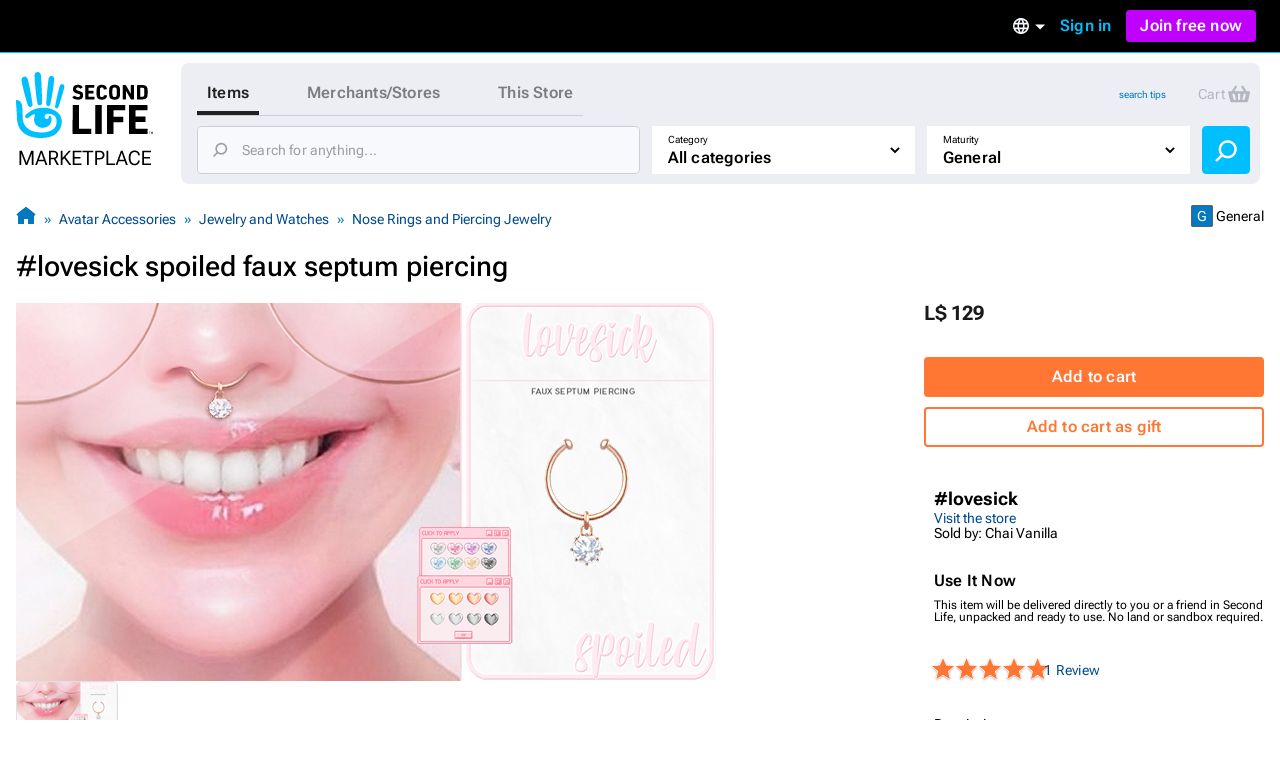

--- FILE ---
content_type: text/css
request_url: https://marketplace.secondlife.com/assets/application-e412cc09a80de3fbffff73ce9c1b3120e16f8a5b0bb6795ceb983504fa29949d.css
body_size: 17431
content:
html{margin:0;padding:0;border:0}article,aside,details,figcaption,figure,footer,header,hgroup,main,menu,nav,section,summary,blockquote,q,th,td,caption,table,body,div,span,object,iframe,p,pre,a,abbr,acronym,address,code,del,dfn,em,img,dl,dt,dd,ol,ul,li,fieldset,form,label,legend,tbody,tfoot,thead,tr,h1,h2,h3,h4,h5,h6{margin:0;padding:0;border:0;font-weight:inherit;font-style:inherit;font-size:100%;font-family:inherit;vertical-align:baseline}article,aside,details,figcaption,figure,footer,header,hgroup,main,menu,nav,section,summary{display:block}blockquote,q{quotes:"" ""}blockquote:before,q:before,blockquote:after,q:after{content:""}th,td,caption{float:none !important;text-align:left;font-weight:normal;vertical-align:middle}table{border-collapse:separate;border-spacing:0;vertical-align:middle}a img{border:none}li{list-style-type:none}:root{--breakpoint-tablet-min:600px;--breakpoint-desktop-min:905px;--breakpoint-large-min:1440px}:root{--color-black:black;--color-transparent:transparent;--color-white:white;--color-acid-green-50:#fbffeb;--color-acid-green-100:#f5ffd6;--color-acid-green-200:#ebfbbc;--color-acid-green-300:#dcf58e;--color-acid-green-400:#c6ee4f;--color-acid-green-500:#ace401;--color-acid-green-600:#5cad01;--color-acid-green-700:#217e01;--color-acid-green-800:#0d4700;--color-acid-green-900:#002300;--color-acid-green:var(--color-acid-green-500);--color-fluor-red-50:#fff5f7;--color-fluor-red-100:#ffe6ec;--color-fluor-red-200:#ffbdcd;--color-fluor-red-300:#ff8fab;--color-fluor-red-400:#ff527d;--color-fluor-red-500:#ed1d51;--color-fluor-red-600:#c10144;--color-fluor-red-700:#8d0245;--color-fluor-red-800:#560130;--color-fluor-red-900:#2d011e;--color-fluor-red:var(--color-fluor-red-500);--color-fuchsia-50:#fdf0ff;--color-fuchsia-100:#f8e0ff;--color-fuchsia-200:#eebdff;--color-fuchsia-300:#e28aff;--color-fuchsia-400:#d24dff;--color-fuchsia-500:#bf00ff;--color-fuchsia-600:#8e01a7;--color-fuchsia-700:#68016a;--color-fuchsia-800:#460143;--color-fuchsia-900:#2d0123;--color-fuchsia:var(--color-fuchsia-500);--color-gray-50:#f8f9fc;--color-gray-100:#eceef3;--color-gray-200:#dee0e8;--color-gray-300:#cccfd7;--color-gray-400:#b4b7c0;--color-gray-500:#9b9ea6;--color-gray-600:#7c7d83;--color-gray-700:#606166;--color-gray-800:#424448;--color-gray-900:#313235;--color-gray-950:#202122;--color-gray:var(--color-gray-500);--color-played-out-orange-400:#ff9c6b;--color-played-out-orange-500:#ff7733;--color-played-out-orange-600:#f05d14;--color-played-out-orange:var(--color-played-out-orange-500);--color-school-bus-50:#fffaeb;--color-school-bus-100:#fff6db;--color-school-bus-200:#ffecb8;--color-school-bus-300:#ffde85;--color-school-bus-400:#ffcc4d;--color-school-bus-500:#ffbf00;--color-school-bus-600:#db8400;--color-school-bus-700:#ac6206;--color-school-bus-800:#653101;--color-school-bus-900:#321b01;--color-school-bus:var(--color-school-bus-500);--color-sl-blue-50:#f0fbff;--color-sl-blue-100:#dbf5ff;--color-sl-blue-200:#bdedff;--color-sl-blue-300:#8ae2ff;--color-sl-blue-400:#52d4ff;--color-sl-blue-500:deepskyblue;--color-sl-blue-600:#017ac1;--color-sl-blue-700:#014a8e;--color-sl-blue-800:#01265b;--color-sl-blue-900:#010f37;--color-sl-blue:var(--color-sl-blue-500);--color-primary:var(--color-played-out-orange);--color-primary--inverse:var(--color-gray-50);--color-disabled:var(--color-gray-200);--color-disabled--inverse:var(--color-gray-400);--drop-shadow-300:rgba(0,0,0,0.3)}.alert{color:red}@font-face{font-family:"Roboto FlexVariable";font-style:normal;font-display:swap;font-weight:100 1000;src:url(/assets/RobotoFlex/roboto-flex-cyrillic-variable-wghtOnly-normal-a3ef038068d6f4a01b1664889ffefaa6ea601d0285287f76ac31ed72bc89ceb5.woff2) format("woff2");unicode-range:U+0301,U+0400-045F,U+0490-0491,U+04B0-04B1,U+2116}@font-face{font-family:"Roboto FlexVariable";font-style:normal;font-display:swap;font-weight:100 1000;src:url(/assets/RobotoFlex/roboto-flex-cyrillic-ext-variable-wghtOnly-normal-36b5393cc9152cd477a72e815c6a78c95bfaec83c73bde90168fa0e46f4c1d20.woff2) format("woff2");unicode-range:U+0460-052F,U+1C80-1C88,U+20B4,U+2DE0-2DFF,U+A640-A69F,U+FE2E-FE2F}@font-face{font-family:"Roboto FlexVariable";font-style:normal;font-display:swap;font-weight:100 1000;src:url(/assets/RobotoFlex/roboto-flex-latin-variable-wghtOnly-normal-abf40ff89db081f2d4e655cbd7d284e91cac41ec2d24961d3cc901c034d0cd01.woff2) format("woff2");unicode-range:U+0000-00FF,U+0131,U+0152-0153,U+02BB-02BC,U+02C6,U+02DA,U+02DC,U+2000-206F,U+2074,U+20AC,U+2122,U+2191,U+2193,U+2212,U+2215,U+FEFF,U+FFFD}@font-face{font-family:"Roboto FlexVariable";font-style:normal;font-display:swap;font-weight:100 1000;src:url(/assets/RobotoFlex/roboto-flex-latin-ext-variable-wghtOnly-normal-98e9d22b0b393dc5898e9a83bb672072ee3d70a025be10bf145a0929b50638c9.woff2) format("woff2");unicode-range:U+0100-024F,U+0259,U+1E00-1EFF,U+2020,U+20A0-20AB,U+20AD-20CF,U+2113,U+2C60-2C7F,U+A720-A7FF}:root{--default-font-family:'Roboto FlexVariable', sans-serif;--boldWeight:700;--mediumWeight:500;--regularWeight:400;--semiBoldWeight:600}body *{font-family:var(--default-font-family);font-size:14px;font-weight:var(--regularWeight)}a{color:var(--color-sl-blue-700);text-decoration:none}a:hover{text-decoration:none;color:var(--color-sl-blue-800)}.body1{font-size:14px;font-weight:var(--regularWeight);line-height:20px}.body1 p+p{margin-top:16px}.body1 br{margin-bottom:16px}@media (min-width: 905px){.body1{font-size:16px;line-height:24px}.body1 p+p{margin-top:20px}.body1 br{margin-bottom:20px}}.body2,html,.breadcrumb{font-size:12px;font-weight:var(--regularWeight);line-height:16px}.body2 p+p,html p+p,.breadcrumb p+p{margin-top:8px}.body2 br,html br,.breadcrumb br{margin-bottom:8px}@media (min-width: 905px){.body2,html,.breadcrumb{font-size:14px;line-height:20px}}.body3{font-size:10px;font-weight:var(--regularWeight);line-height:12px}.body3 p+p{margin-top:8px}.body3 br{margin-bottom:8px}@media (min-width: 905px){.body3{font-size:12px;line-height:16x}}.caption{font-size:9px;font-weight:var(--mediumWeight);line-height:12px}@media (min-width: 905px){.caption{font-size:10px;font-weight:var(--regularWeight);line-height:16px}.caption p+p{margin-top:12px}.caption br{margin-bottom:12px}}.display1,h1{font-size:60px;font-weight:var(--semiBoldWeight);line-height:60px}@media (min-width: 905px){.display1,h1{font-size:92px;line-height:88px}}.display2,h2{font-size:48px;font-weight:var(--semiBoldWeight);line-height:normal}@media (min-width: 905px){.display2,h2{font-size:72px;line-height:64px}}.title1,h3{font-size:32px;font-weight:var(--semiBoldWeight);line-height:36px}@media (min-width: 905px){.title1,h3{font-size:48px;line-height:52px}.title1 p+p,h3 p+p{margin-top:12px}.title1 br,h3 br{margin-bottom:12px}}.title2,h4{font-size:26px;font-weight:var(--mediumWeight);line-height:32px}@media (min-width: 905px){.title2,h4{font-size:28px}}.title3,h5{font-size:22px;font-weight:var(--semiBoldWeight);line-height:24px}.title4,h6{font-size:20px;font-weight:var(--regularWeight);line-height:24px}.label1{font-size:16px;font-weight:var(--semiBoldWeight);letter-spacing:.0125em;line-height:20px}.label1 p+p{margin-top:12px}.label1 br{margin-bottom:12px}.label2{font-size:14px;font-weight:var(--semiBoldWeight);line-height:16px;letter-spacing:.0125em}.label2 p+p{margin-top:20px}.label2 br{margin-bottom:20px}@media (min-width: 905px){.label2{letter-spacing:.015em}.label2 p+p{margin-top:16px}.label2 br{margin-bottom:16px}}.overline{font-variant:small-caps;font-weight:var(--regularWeight);font-size:9px;line-height:16px;letter-spacing:.05em}@media (min-width: 905px){.overline{font-size:10px;line-height:8px}}.subtitle1{font-weight:var(--boldWeight);font-size:16px;line-height:20px}@media (min-width: 905px){.subtitle1{font-size:18px}}.subtitle2{font-weight:var(--regularWeight);font-size:15px;line-height:16px}@media (min-width: 905px){.subtitle2{font-size:18px;line-height:20px}}:root{--button-color-primary:var(--color-primary);--button-color-primary--inverse:var(--color-primary--inverse);--button-color-disabled:var(--color-disabled);--button-color-disabled--inverse:var(--color-disabled--inverse);--button--default_font-size:16px;--button--default_font-weight:600;--button--default_letter-spacing:.0125em;--button--default_line-height:20px;--button--default_background-color:var(--button-color-primary);--button--default_border-color:var(--button--default_background-color);--button--default_text-color:var(--button-color-primary--inverse);--button--default--focus_background-color:var(--button--default_background-color);--button--default--focus_border-color:var(--color-sl-blue-600);--button--default--hover_background-color:var(--color-played-out-orange-400);--button--default--hover_border-color:var(--button--default--hover_background-color);--button--default--active_background-color:var(--button--default_background-color);--button--default--active_border-color:var(--color-played-out-orange-400);--button--default--disabled_background-color:var(--button-color-disabled);--button--default--disabled_border-color:var(--button--default--disabled_background-color);--button--default--disabled_text-color:var(--button-color-disabled--inverse);--button--outline-primary_background-color:var(--color-transparent);--button--outline-primary_border-color:var(--button-color-primary);--button--outline-primary_text-color:var(--button--outline-primary_border-color);--button--outline-primary--focus_background-color:var(--button--outline-primary_background-color);--button--outline-primary--focus_border-color:var(--button--outline-primary--focus_background-color);--button--outline-primary--focus_shadow-color:var(--color-sl-blue-600);--button--outline-primary--hover_background-color:var(--button--outline-primary_background-color);--button--outline-primary--hover_border-color:var(--color-played-out-orange-400);--button--outline-primary--hover_text-color:var(--button--outline-primary--hover_border-color);--button--outline-primary--active_background-color:var(--button--outline-primary_background-color);--button--outline-primary--active_border-color:var(--color-played-out-orange-400);--button--outline-primary--active_text-color:var(--button--outline-primary--active_border-color);--button--outline-primary--disabled_background-color:var(--button--outline-primary_background-color);--button--outline-primary--disabled_border-color:var(--color-gray-300);--button--outline-primary--disabled_text-color:var(--button--outline-primary--disabled_border-color)}input[type='submit'],button{cursor:pointer}input[type='submit']:not(.button--legacy):not(.utility-button):not(.marketplace-sprite):not(.reset-button):not(.form-button),button:not(.button--legacy):not(.utility-button):not(.marketplace-sprite):not(.reset-button):not(.form-button),.button--new{font-size:var(--button--default_font-size);font-weight:var(--button--default_font-weight);letter-spacing:var(--button--default_letter-spacing);line-height:var(--button--default_line-height);border-radius:4px;border:2px solid var(--button--default_border-color);padding-bottom:8px;padding-top:8px;text-align:center;background:var(--button--default_background-color);color:var(--button--default_text-color);text-decoration:none;cursor:pointer}input[type='submit']:not(.button--legacy):not(.utility-button):not(.marketplace-sprite):not(.reset-button):not(.form-button):focus,button:not(.button--legacy):not(.utility-button):not(.marketplace-sprite):not(.reset-button):not(.form-button):focus,.button--new:focus{background:var(--button--default--focus_background-color);border-color:var(--button--default--focus_border-color);text-decoration:none}input[type='submit']:not(.button--legacy):not(.utility-button):not(.marketplace-sprite):not(.reset-button):not(.form-button):hover,button:not(.button--legacy):not(.utility-button):not(.marketplace-sprite):not(.reset-button):not(.form-button):hover,.button--new:hover{background:var(--button--default--hover_background-color);border-color:var(--button--default--hover_border-color);text-decoration:none}input[type='submit']:not(.button--legacy):not(.utility-button):not(.marketplace-sprite):not(.reset-button):not(.form-button):active,button:not(.button--legacy):not(.utility-button):not(.marketplace-sprite):not(.reset-button):not(.form-button):active,.button--new:active{background:var(--button--default--active_background-color);border-color:var(--button--default--active_border-color);text-decoration:none}input[type='submit']:not(.button--legacy):not(.utility-button):not(.marketplace-sprite):not(.reset-button):not(.form-button):disabled,button:not(.button--legacy):not(.utility-button):not(.marketplace-sprite):not(.reset-button):not(.form-button):disabled,.button--new:disabled{background:var(--button--default--disabled_background-color);border-color:var(--button--default--disabled_border-color);color:var(--button--default--disabled_text-color);cursor:not-allowed}input[type='submit']:not(.button--legacy):not(.utility-button):not(.marketplace-sprite):not(.reset-button):not(.form-button).button--outline-primary,button:not(.button--legacy):not(.utility-button):not(.marketplace-sprite):not(.reset-button):not(.form-button).button--outline-primary,.button--new.button--outline-primary{background:var(--button--outline-primary_background);border-color:var(--button--outline-primary_border-color);color:var(--button--outline-primary_text-color)}input[type='submit']:not(.button--legacy):not(.utility-button):not(.marketplace-sprite):not(.reset-button):not(.form-button).button--outline-primary:focus,button:not(.button--legacy):not(.utility-button):not(.marketplace-sprite):not(.reset-button):not(.form-button).button--outline-primary:focus,.button--new.button--outline-primary:focus{background:var(--button--outline-primary--focus_background-color);border-color:var(--button--outline-primary--focus_border-color);box-shadow:0 0 0 2px var(--button--outline-primary--focus_shadow-color)}input[type='submit']:not(.button--legacy):not(.utility-button):not(.marketplace-sprite):not(.reset-button):not(.form-button).button--outline-primary:hover,button:not(.button--legacy):not(.utility-button):not(.marketplace-sprite):not(.reset-button):not(.form-button).button--outline-primary:hover,.button--new.button--outline-primary:hover{background:var(--button--outline-primary--hover_background-color);border-color:var(--button--outline-primary--hover_border-color);color:var(--button--outline-primary--hover_text-color)}input[type='submit']:not(.button--legacy):not(.utility-button):not(.marketplace-sprite):not(.reset-button):not(.form-button).button--outline-primary:active,button:not(.button--legacy):not(.utility-button):not(.marketplace-sprite):not(.reset-button):not(.form-button).button--outline-primary:active,.button--new.button--outline-primary:active{background:var(--button--outline-primary--active_background-color);border-color:var(--button--outline-primary--active_border-color);color:var(--button--outline-primary--active_text-color)}input[type='submit']:not(.button--legacy):not(.utility-button):not(.marketplace-sprite):not(.reset-button):not(.form-button).button--outline-primary:disabled,button:not(.button--legacy):not(.utility-button):not(.marketplace-sprite):not(.reset-button):not(.form-button).button--outline-primary:disabled,.button--new.button--outline-primary:disabled{background:var(--button--outline-primary--disabled_background-color);border-color:var(--button--outline-primary--disabled_border-color);color:var(--button--outline-primary--disabled_text-color)}.input-container{position:relative;display:flex;flex-direction:column}.input-container label{font-size:14px;font-weight:400;margin-bottom:4px}.input-container input,.input-container textarea,.input-container select{padding:16px;border-radius:8px;margin-top:5px;border:1px solid var(--color-gray-200)}.input-container input :focus-visible,.input-container textarea :focus-visible,.input-container select :focus-visible{border:1px solid var(--color-gray-300)}.input-container input :placeholder,.input-container textarea :placeholder,.input-container select :placeholder{color:var(--color-gray-300)}.input-container textarea{width:100%;height:unset}.input-container select:required:invalid{color:var(--color-gray-600)}.input-container select{margin-bottom:0px;appearance:none;width:100%;height:100%}.input-container select option[value=""][disabled]{display:none}.input-container .select-wrapper{position:relative}.input-container .select-wrapper::after{content:url(/slm/icons/chevron_down.svg);font-size:1rem;top:22px;right:16px;position:absolute}.form-group{position:relative;margin-right:12px;background-color:var(--color-white)}.form-group.form-group-select{padding-right:12px}.form-group input,.form-group select{flex-grow:0;width:100%;height:48px;padding:14px 16px 0px 12px;margin:0px;color:var(--color-black);font-size:16px;font-weight:600;line-height:20px;letter-spacing:0.0125em;border-radius:8px;border:none;outline:none}.form-group.form-group-alt select,.form-group.form-group-alt input{background-color:var(--color-gray-50);border:none}.form-group.form-group-alt select:hover,.form-group.form-group-alt input:hover{border:none}.form-group.form-group-alt .form-control{font-weight:var(--regularWeight);font-size:16px;line-height:24px}.form-group option{padding:8px 12px 8px 12px;font-size:14px;font-weight:var(--regularWeight);line-height:20px;letter-spacing:0.015em;text-align:left}.form-group input{border-radius:4px}.form-group input::placeholder{font-size:14px;font-weight:var(--regularWeight);line-height:20px;color:var(--color-gray-500)}.form-group .control-label{font-size:10px;font-weight:var(--regularWeight);line-height:16px;position:absolute;top:6px;left:16px}.form-group .control-label span{font-size:10px;font-weight:var(--regularWeight);line-height:16px}.form-button{display:flex;justify-content:center;align-items:center;width:100%;height:36px;border-radius:4px;padding:8px 12px;border:1px solid var(--color-gray-950);background-color:var(--color-gray-950);color:var(--color-white);cursor:pointer}.form-button:hover{background-color:var(--color-gray-700);border-color:var(--color-gray-700)}.form-button:focus{background-color:var(--color-gray-950);border-color:var(--color-sl-blue-600)}.form-button:active{background-color:var(--color-gray-950);border-color:var(--color-gray)}.form-button .disabled{background-color:var(--color-gray-200);border-color:var(--color-gray-200);color:var(--color-gray-400)}::backdrop{background:rgba(0,0,0,0.35)}dialog{background-color:var(--color-gray-100);box-shadow:0px 4px 4px 1px var(--drop-shadow-300);border-radius:4px;padding:20px;border:unset}#flash,#site-wide-message{overflow-wrap:break-word;text-align:center;font-weight:bold;font-size:15px;line-height:20px;clear:both}#flash #flash_error,#site-wide-message #flash_error{background:#FBE3E4;color:#8a1f11;border-color:#FBC2C4;padding:8px 10px;border-radius:5px}#flash #flash_notice,#site-wide-message #flash_notice{color:#336554;background-color:#bdebcc;border-radius:5px;padding:8px 10px}#flash #flash_notice a.continue,#site-wide-message #flash_notice a.continue{right:0;width:auto;margin:0 0 0 10px !important;padding:5px 15px;font-size:12px}#flash #flash_beta,#site-wide-message #flash_beta{color:#336554;background-color:#E6E6FA;border-radius:5px;padding:8px 10px}#flash #flash_beta a.continue,#site-wide-message #flash_beta a.continue{right:0;width:auto;margin:0 0 0 10px !important;padding:5px 15px;font-size:12px}#flash #flash_warning,#site-wide-message #flash_warning{background:#FFF6BF;color:#514721;border-color:#FFD324;border-radius:5px;padding:8px 10px}#site-wide-message{text-align:left;padding:7px 10px}#site-wide-message #message{background-image:url(/assets/slm/backgrounds/exclamation-26211effdf1508534327b1df28b99861b2f4fd8f5d1d78e898e52d97a7aba896.png);background-repeat:no-repeat;background-position:left top}#site-wide-message #message p{margin-left:25px;color:#222;font-size:13px}.no-js #site-wide-message,.no-cssgradients #site-wide-message{background:#fcefae url(/assets/slm/backgrounds/bkgd-site-msg-fade-0111dbe17431e11d5c6c3d6b0facdde6ae3a789dc3fa831e3202268f209df832.png) repeat-x scroll left bottom}.cssgradients #site-wide-message.notice{background-image:-moz-linear-gradient(0 75% 90deg, #fae587, #fcefae);background-image:-webkit-gradient(linear, 0 0, 0 75%, from(#fcefae), to(#fae587))}.dropdown{position:relative;cursor:pointer}.dropdown .dropdown-content{display:none;position:absolute;right:0;top:25px;background-color:var(--color-gray-950);border-radius:4px;font-size:14px;font-weight:var(--semiBoldWeight);z-index:1;box-shadow:0px 2px 4px 0px rgba(0,0,0,0.5)}.dropdown .dropdown-content a{display:block}.dropdown .dropdown-content>a,.dropdown .dropdown-content>span,.dropdown .dropdown-content>div:not(.dropdown-submenu){display:block;padding:8px 16px 8px 16px;color:var(--color-gray-50)}.dropdown .dropdown-content>a:hover,.dropdown .dropdown-content>span:hover,.dropdown .dropdown-content>div:not(.dropdown-submenu):hover{color:var(--color-white)}.dropdown .dropdown-content>a:first-child,.dropdown .dropdown-content>span:first-child,.dropdown .dropdown-content>div:not(.dropdown-submenu):first-child{padding-top:20px}.dropdown .dropdown-content>a:last-child,.dropdown .dropdown-content>span:last-child,.dropdown .dropdown-content>div:not(.dropdown-submenu):last-child{padding-bottom:24px}.dropdown .dropdown-content .dropdown-submenu{padding-top:8px;padding-bottom:8px}.dropdown .dropdown-content .submenu-content>a,.dropdown .dropdown-content .submenu-content>span,.dropdown .dropdown-content .submenu-content>div{padding:8px 16px 8px 16px}.dropdown .marker{width:0;height:0;border-left:5px solid transparent;border-right:5px solid transparent;border-top:5px solid var(--color-gray-50);position:absolute;right:0px;top:50%;transform:translateY(-50%) rotate(-90deg);transition:transform 0.2s}.dropdown .open .marker,.dropdown .dropdown-marker{transform:translateY(-50%) rotate(0deg)}.dropdown .dropdown-marker{position:relative;right:unset;top:unset;margin-top:6px;border-top-color:var(--color-white)}.dropdown .submenu-button{color:var(--color-gray-50);position:relative;margin:0px 16px 0 16px}.dropdown .submenu-button:hover{color:var(--color-white)}.dropdown .submenu-content{display:none;position:relative;padding-left:0;margin-top:16px;background-color:var(--color-gray-800);border-top:1px solid var(--color-gray-800);width:100%;z-index:1}.dropdown .submenu-content a{margin-left:12px}.dropdown .dropdown-content .dropdown-submenu{position:relative}nav.header{letter-spacing:0.0125em;padding:0px 24px 0px 24px;border-bottom:1px solid var(--color-sl-blue);background-color:var(--color-black);color:var(--color-white);display:flex;align-items:center;justify-content:flex-end;color:var(--color-white);height:52px}nav.header .masquerade{display:flex;align-items:center}nav.header .masquerade form>span{width:226px}nav.header .masquerade span{display:flex;align-items:center}nav.header .masquerade input{padding-top:4px;padding-bottom:4px;margin-left:8px;margin-right:8px}nav.header>div{display:flex;align-items:center}nav.header svg path{fill:var(--color-gray-50)}nav.header a{color:var(--color-white)}nav.header a .help{color:var(--color-white)}nav.header .nav__home{display:none;align-items:center;margin-top:0px;margin-bottom:0px}nav.header .nav__home h3{color:var(--color-white);margin-left:10px;font-size:16px;line-height:20px;font-weight:var(--semiBoldWeight)}nav.header .nav__home svg path{fill:var(--color-sl-blue-500)}nav.header .nav__signed-out>div,nav.header .nav__signed-out>a,nav.header .nav__signed-out>span,nav.header .nav__signed-in>div,nav.header .nav__signed-in>a,nav.header .nav__signed-in>span{margin-left:15px}nav.header .nav__signed-out>div:first-child,nav.header .nav__signed-out>a:first-child,nav.header .nav__signed-out>span:first-child,nav.header .nav__signed-in>div:first-child,nav.header .nav__signed-in>a:first-child,nav.header .nav__signed-in>span:first-child{margin-left:0px}nav.header .nav__signed-out>.nav__signin{color:var(--color-sl-blue);display:none}nav.header .nav__signed-out .navbar__join{background-color:var(--color-fuchsia-500);border-color:var(--color-fuchsia-500);padding:4px 12px 4px 12px}nav.header .nav__signed-out .nav__signin,nav.header .nav__signed-out .navbar__join{display:block}nav.header .nav__signed-out .signedout-dropdown{display:block;margin-top:2px}nav.header .nav__signed-out .signedout-dropdown .dropdown-content{min-width:195px;right:-16px}nav.header .nav__signed-out .signedout-dropdown .dropdown-content .nav__signin{font-size:14px;font-weight:var(--semiBoldWeight);line-height:16px;letter-spacing:0.0125em;color:var(--color-white);margin-bottom:16px;padding-bottom:0px}nav.header .nav__signed-out .signedout-dropdown .dropdown-content .navbar__join{margin:0px 16px 24px 16px;padding-bottom:8px}nav.header .nav__signed-in{margin-top:2px;margin-bottom:2px}nav.header .nav__signed-in .user-ld-balance{cursor:default}nav.header .nav__signed-in #navbar_buyld,nav.header .nav__signed-in #navbar_balance{display:block}nav.header .nav__signed-in .user-ld-container{display:none}@media (min-width: 905px){nav.header .nav__signed-in{margin-top:6px;margin-bottom:6px}}@media (min-width: 1440px){nav.header .nav__signed-in{margin-top:6px;margin-bottom:6px}}nav.header .language-dropdown .dropdown-button{display:flex;align-items:center}nav.header .language-dropdown .dropdown-button svg{margin-right:6px}nav.header .language-dropdown .dropdown-content{right:-48px;min-width:110px;background-color:var(--color-gray-800)}nav.header .user-dropdown .user-marker{border-top-color:var(--color-sl-blue)}nav.header .user-dropdown .dropdown-button{position:relative;width:100%;display:flex;justify-content:center;align-items:center}nav.header .user-dropdown .dropdown-button svg path{fill:var(--color-sl-blue)}nav.header .user-dropdown .dropdown-button span,nav.header .user-dropdown .dropdown-button a{margin-left:8px;font-size:16px;font-weight:var(--semiBoldWeight);line-height:20px;letter-spacing:0.0125em;color:var(--color-sl-blue)}nav.header .user-dropdown .dropdown-content{min-width:210px;right:-24px}nav.header .user-dropdown .navbar__premium-container{display:flex;justify-content:center}nav.header .user-dropdown .navbar__premium-container a.navbar__premium{padding:4px 12px 4px 12px;width:100%;background-color:var(--color-fuchsia-500);border-color:var(--color-fuchsia-500)}nav.header .user-dropdown .language-submenu h6{text-transform:uppercase;color:var(--color-gray-400);font-size:10px}nav.header .user-dropdown .language-submenu .marker{top:80%}nav.header .user-dropdown .language-submenu .user-language{color:var(--color-gray-400);font-weight:var(--mediumWeight);display:flex;align-items:center;margin-top:6px}nav.header .user-dropdown .language-submenu .user-language svg{margin-right:6px}nav.header .user-dropdown .language-submenu .user-language svg path{fill:var(--color-gray-400)}nav.header .user-dropdown .dropdown__welcome{display:block}nav.header .user-dropdown .dropdown__welcome h5{font-weight:var(--regularWeight);color:var(--color-sl-blue);font-size:14px;line-height:20px;text-wrap:nowrap}nav.header .user-dropdown .dropdown__welcome h6{display:flex;align-items:center;font-size:10px;line-height:16px;font-weight:var(--mediumWeight);color:var(--color-fuchsia-400)}nav.header .user-dropdown .dropdown__welcome h6 svg{margin-right:6px;height:14px}nav.header .user-dropdown .dropdown__welcome h6 svg path{fill:revert-layer}nav.header .user-dropdown .dropdown__welcome h6.basic-user{color:var(--color-gray-400)}.layout__wrapper nav.header{justify-content:space-between;height:44px;padding:0px 8px 0px 8px}@media (min-width: 600px){.layout__wrapper nav.header{height:44px;padding:0px 24px 0px 24px}}@media (min-width: 905px){.layout__wrapper nav.header{justify-content:flex-end;height:52px}}.layout__wrapper nav.header .nav__home{display:flex}@media (min-width: 905px){.layout__wrapper nav.header .nav__home{display:none}}.layout__wrapper nav.header .nav__signed-in #navbar_buyld,.layout__wrapper nav.header .nav__signed-in #navbar_balance{display:none}.layout__wrapper nav.header .nav__signed-in .user-ld-container{display:block}@media (min-width: 905px){.layout__wrapper nav.header .nav__signed-in #navbar_buyld,.layout__wrapper nav.header .nav__signed-in #navbar_balance{display:block}.layout__wrapper nav.header .nav__signed-in .user-ld-container{display:none}}.layout__wrapper nav.header .nav__signed-out{flex-grow:0}.layout__wrapper nav.header .nav__signed-out .signedout-dropdown{display:none}.layout__wrapper nav.header .nav__signed-out .dropdown-marker{display:none}@media (min-width: 905px){.layout__wrapper nav.header .nav__signed-out>.navbar__join,.layout__wrapper nav.header .nav__signed-out>.nav__signin{display:block}.layout__wrapper nav.header .nav__signed-out .language-dropdown .dropdown-marker{display:block}.layout__wrapper nav.header .nav__signed-out .language-dropdown .dropdown-content{right:-28px}}@media (max-width: 405px){.layout__wrapper nav.header .nav__signed-out{flex-grow:2;display:flex;justify-content:space-around;margin-left:10px}.layout__wrapper nav.header .nav__signed-out>a{margin-left:5px}.layout__wrapper nav.header .nav__signed-out .navbar__join{padding:4px}}#sidebar-and-button{display:flex;position:fixed;right:0px;bottom:350px;z-index:7000}#sidebar-button{float:right;border-left:2px solid var(--color-gray-600);border-bottom:2px solid var(--color-gray-600);border-top:2px solid var(--color-gray-600);margin-top:20px;margin-right:-2px;cursor:pointer;height:fit-content}#role-sidebar{float:right;display:none;min-height:400px;min-width:200px;padding:10px 0 10px 10px;background-color:var(--color-white);border-left:2px solid var(--color-gray-600);border-bottom:2px solid var(--color-gray-600);border-top:2px solid var(--color-gray-600)}#role-sidebar a{display:block;padding:3px 5px;font-weight:bold;font-size:15px}#role-sidebar a:hover{background-color:var(--color-sl-blue);color:var(--color-white);text-decoration:none}#role-sidebar ul{margin:0 0 10px 0;list-style:none;border-top:1px solid var(--color-gray-600)}#role-sidebar ul li{border-bottom:1px solid var(--color-gray-600)}#role-sidebar ul li a{font-weight:normal;padding:3px 5px 3px 10px;font-size:13px}.footer-container{container-type:inline-size;grid-area:footer}footer{background:var(--color-black);margin:0 auto;padding-top:85px;display:grid;gap:16px;row-gap:48px}footer .footer-header{color:var(--color-sl-blue);margin-bottom:24px}@container (min-width: 905px){footer{grid-template-areas:"full-l c1 c2 c3 c4 c5 c6 c7 c8 c9 c10 c11 c12 full-r";grid-template-columns:minmax(0px, calc(50% - 568px)) repeat(12, 1fr) minmax(0px, calc(50% - 568px))}footer div:nth-child(1){grid-column:c2-start/span 2}footer div:nth-child(2){grid-column:c4-start/span 2}footer div:nth-child(3){grid-column:c6-start/span 2}footer div:nth-child(4){grid-column:c8-start/span 2}footer div:nth-child(5){grid-column:c10-start/span 2}}@container (min-width: 600px) and (max-width: 904px){footer{grid-template-areas:"full-l c1 c2 c3 c4 c5 c6 c7 c8 full-r";grid-template-columns:minmax(0px, calc(50% - 568px)) repeat(8, 1fr) minmax(0px, calc(50% - 568px))}footer div:nth-child(1){grid-column:c2-start/span 2}footer div:nth-child(2){grid-column:c4-start/span 2}footer div:nth-child(3){grid-column:c6-start/span 2}footer div:nth-child(4){grid-column:c2-start/span 2;grid-row:2 / 3}footer div:nth-child(5){grid-column:c4-start/span 2;grid-row:2 / 3}}@container (min-width: 0px) and (max-width: 599px){footer{grid-template-areas:"full-l c1 c2 c3 c4 c5 c6 c7 c8 c9 c10 c11 c12 full-r";grid-template-columns:minmax(0px, calc(50% - 568px)) repeat(12, 1fr) minmax(0px, calc(50% - 568px))}footer div:nth-child(1){grid-column:c1-start/span 6}footer div:nth-child(2){grid-column:c7-start/span 6}footer div:nth-child(3){grid-column:c1-start/span 6;grid-row:2 / 3}footer div:nth-child(4){grid-column:c7-start/span 6;grid-row:2 / 3}footer div:nth-child(5){grid-column:c1-start/span 6;grid-row:3 / 4}}footer ul{list-style:none;padding:0px}footer ul a{text-decoration:none;color:var(--color-gray-50)}footer ul li:not(:first-of-type){padding-top:12px}@container (min-width: 905px){footer ul li:not(:first-of-type){padding-top:12px}}footer ul img{padding-right:8px;vertical-align:sub}footer ul.footer-sublinks{grid-column:c1-start/span 12;list-style:none;margin-bottom:48px;padding-left:0px}@container (min-width: 600px) and (max-width: 904px){footer ul.footer-sublinks{grid-column:c1-start/span 8}}@container (min-width: 600px){footer ul.footer-sublinks{text-align:center}}footer ul.footer-sublinks li{display:inline}footer ul.footer-sublinks li a{text-decoration:none;color:var(--color-sl-blue)}@media (min-width: 600px){footer ul.footer-sublinks li:not(:last-child)>::after{content:"|";padding-left:15px;padding-right:15px}}@media (min-width: 0px) and (max-width: 599px){footer ul.footer-sublinks{display:block}}:root{--gap:20px;--grid-gap:var(--gap);--max-page-width:1440px;--internal-grid-gap:10px}body{background:linear-gradient(180deg, #313234 0%, #616267 100%)}.layout__wrapper{display:grid;grid-template-areas:"nav" "header" "main" "footer";grid-template-rows:auto auto 1fr auto;min-height:100vh;margin:0 auto;max-width:var(--max-page-width);background-color:var(--color-white)}.layout__nav{background-color:var(--color-black);font-size:16px;grid-area:nav;padding:15px}.layout__nav a{color:var(--color-sl-blue);text-decoration:none}.layout__nav ul{display:flex;justify-content:space-between;list-style:none}.layout__header{grid-area:header;padding-left:16px;padding-right:20px}.layout__header .layout__search-box{display:flex;align-items:center;width:100%}.layout__main{grid-area:main;padding:12px 16px 16px 16px;overflow-x:hidden;max-width:calc(var(--max-page-width) - 32px)}.layout__main>*{overflow-x:hidden}:root{--button-color-primary:var(--color-primary);--button-color-primary--inverse:var(--color-primary--inverse);--button-color-disabled:var(--color-disabled);--button-color-disabled--inverse:var(--color-disabled--inverse);--button--default_font-size:16px;--button--default_font-weight:600;--button--default_letter-spacing:.0125em;--button--default_line-height:20px;--button--default_background-color:var(--button-color-primary);--button--default_border-color:var(--button--default_background-color);--button--default_text-color:var(--button-color-primary--inverse);--button--default--focus_background-color:var(--button--default_background-color);--button--default--focus_border-color:var(--color-sl-blue-600);--button--default--hover_background-color:var(--color-played-out-orange-400);--button--default--hover_border-color:var(--button--default--hover_background-color);--button--default--active_background-color:var(--button--default_background-color);--button--default--active_border-color:var(--color-played-out-orange-400);--button--default--disabled_background-color:var(--button-color-disabled);--button--default--disabled_border-color:var(--button--default--disabled_background-color);--button--default--disabled_text-color:var(--button-color-disabled--inverse);--button--outline-primary_background-color:var(--color-transparent);--button--outline-primary_border-color:var(--button-color-primary);--button--outline-primary_text-color:var(--button--outline-primary_border-color);--button--outline-primary--focus_background-color:var(--button--outline-primary_background-color);--button--outline-primary--focus_border-color:var(--button--outline-primary--focus_background-color);--button--outline-primary--focus_shadow-color:var(--color-sl-blue-600);--button--outline-primary--hover_background-color:var(--button--outline-primary_background-color);--button--outline-primary--hover_border-color:var(--color-played-out-orange-400);--button--outline-primary--hover_text-color:var(--button--outline-primary--hover_border-color);--button--outline-primary--active_background-color:var(--button--outline-primary_background-color);--button--outline-primary--active_border-color:var(--color-played-out-orange-400);--button--outline-primary--active_text-color:var(--button--outline-primary--active_border-color);--button--outline-primary--disabled_background-color:var(--button--outline-primary_background-color);--button--outline-primary--disabled_border-color:var(--color-gray-300);--button--outline-primary--disabled_text-color:var(--button--outline-primary--disabled_border-color)}input[type='submit'],button{cursor:pointer}input[type='submit']:not(.button--legacy):not(.utility-button):not(.marketplace-sprite):not(.reset-button):not(.form-button),button:not(.button--legacy):not(.utility-button):not(.marketplace-sprite):not(.reset-button):not(.form-button),.button--new{font-size:var(--button--default_font-size);font-weight:var(--button--default_font-weight);letter-spacing:var(--button--default_letter-spacing);line-height:var(--button--default_line-height);border-radius:4px;border:2px solid var(--button--default_border-color);padding-bottom:8px;padding-top:8px;text-align:center;background:var(--button--default_background-color);color:var(--button--default_text-color);text-decoration:none;cursor:pointer}input[type='submit']:not(.button--legacy):not(.utility-button):not(.marketplace-sprite):not(.reset-button):not(.form-button):focus,button:not(.button--legacy):not(.utility-button):not(.marketplace-sprite):not(.reset-button):not(.form-button):focus,.button--new:focus{background:var(--button--default--focus_background-color);border-color:var(--button--default--focus_border-color);text-decoration:none}input[type='submit']:not(.button--legacy):not(.utility-button):not(.marketplace-sprite):not(.reset-button):not(.form-button):hover,button:not(.button--legacy):not(.utility-button):not(.marketplace-sprite):not(.reset-button):not(.form-button):hover,.button--new:hover{background:var(--button--default--hover_background-color);border-color:var(--button--default--hover_border-color);text-decoration:none}input[type='submit']:not(.button--legacy):not(.utility-button):not(.marketplace-sprite):not(.reset-button):not(.form-button):active,button:not(.button--legacy):not(.utility-button):not(.marketplace-sprite):not(.reset-button):not(.form-button):active,.button--new:active{background:var(--button--default--active_background-color);border-color:var(--button--default--active_border-color);text-decoration:none}input[type='submit']:not(.button--legacy):not(.utility-button):not(.marketplace-sprite):not(.reset-button):not(.form-button):disabled,button:not(.button--legacy):not(.utility-button):not(.marketplace-sprite):not(.reset-button):not(.form-button):disabled,.button--new:disabled{background:var(--button--default--disabled_background-color);border-color:var(--button--default--disabled_border-color);color:var(--button--default--disabled_text-color);cursor:not-allowed}input[type='submit']:not(.button--legacy):not(.utility-button):not(.marketplace-sprite):not(.reset-button):not(.form-button).button--outline-primary,button:not(.button--legacy):not(.utility-button):not(.marketplace-sprite):not(.reset-button):not(.form-button).button--outline-primary,.button--new.button--outline-primary{background:var(--button--outline-primary_background);border-color:var(--button--outline-primary_border-color);color:var(--button--outline-primary_text-color)}input[type='submit']:not(.button--legacy):not(.utility-button):not(.marketplace-sprite):not(.reset-button):not(.form-button).button--outline-primary:focus,button:not(.button--legacy):not(.utility-button):not(.marketplace-sprite):not(.reset-button):not(.form-button).button--outline-primary:focus,.button--new.button--outline-primary:focus{background:var(--button--outline-primary--focus_background-color);border-color:var(--button--outline-primary--focus_border-color);box-shadow:0 0 0 2px var(--button--outline-primary--focus_shadow-color)}input[type='submit']:not(.button--legacy):not(.utility-button):not(.marketplace-sprite):not(.reset-button):not(.form-button).button--outline-primary:hover,button:not(.button--legacy):not(.utility-button):not(.marketplace-sprite):not(.reset-button):not(.form-button).button--outline-primary:hover,.button--new.button--outline-primary:hover{background:var(--button--outline-primary--hover_background-color);border-color:var(--button--outline-primary--hover_border-color);color:var(--button--outline-primary--hover_text-color)}input[type='submit']:not(.button--legacy):not(.utility-button):not(.marketplace-sprite):not(.reset-button):not(.form-button).button--outline-primary:active,button:not(.button--legacy):not(.utility-button):not(.marketplace-sprite):not(.reset-button):not(.form-button).button--outline-primary:active,.button--new.button--outline-primary:active{background:var(--button--outline-primary--active_background-color);border-color:var(--button--outline-primary--active_border-color);color:var(--button--outline-primary--active_text-color)}input[type='submit']:not(.button--legacy):not(.utility-button):not(.marketplace-sprite):not(.reset-button):not(.form-button).button--outline-primary:disabled,button:not(.button--legacy):not(.utility-button):not(.marketplace-sprite):not(.reset-button):not(.form-button).button--outline-primary:disabled,.button--new.button--outline-primary:disabled{background:var(--button--outline-primary--disabled_background-color);border-color:var(--button--outline-primary--disabled_border-color);color:var(--button--outline-primary--disabled_text-color)}.featured-items-carousel{position:relative;width:fit-content}.carousel-container{width:100%;max-width:1068px;overflow:hidden;position:relative;margin-bottom:var(--grid-gap)}@media (max-width: 1439px){.carousel-container{max-width:859px}}@media (max-width: 1181px){.carousel-container{max-width:566px}}@media (max-width: 888px){.carousel-container{max-width:273px}}@media (max-width: 599px){.carousel-container{max-width:352px}}.carousel-container .gallery-item-container{flex-wrap:nowrap;justify-content:flex-start;transition:transform 0.3s ease-in-out}.carousel-container .gallery-item-container .gallery-item{background-color:var(--color-sl-blue-50);border-color:var(--color-sl-blue)}.carousel-button{position:absolute;top:50%;transform:translateY(-50%);background-color:var(--color-gray-50);box-shadow:0px 4px 8px 2px rgba(0,0,0,0.5);border:none;cursor:pointer;font-size:10px;z-index:10;border-radius:20px;padding:2.7px 6px}.carousel-button svg{top:3px;position:relative}.carousel-button.left{left:0px}.carousel-button.right{right:0px}.carousel-button.disabled{display:none}.layout__main:has(.featured-items-carousel)>*,.layout__main:has(#search-menu)>*{overflow:unset}.layout__main:has(.featured-items-carousel)>* .carousel-button.left,.layout__main:has(#search-menu)>* .carousel-button.left{left:-10px}.layout__main:has(.featured-items-carousel)>* .carousel-button.right,.layout__main:has(#search-menu)>* .carousel-button.right{right:-10px}label{font-weight:bold}fieldset{padding:1.4em;margin:0 0 1.5em 0;border:1px solid #ccc}legend{font-weight:bold;font-size:1.2em}input[type=text],input.text,input.title{background-color:#fff;border:1px solid #bbb}textarea,select{background-color:#fff;border:1px solid #bbb}input[type=text]:focus,input.text:focus,input.title:focus{border-color:#666}textarea:focus,select:focus{border-color:#666}textarea,select{margin:0.5em 0}.show-order-type a.active{font-weight:bold;color:#222}.orders-per-page select,.gifts-per-page select{margin:0;height:19px}input.text{width:300px;padding:5px}input.title{width:300px;padding:5px;font-size:1.5em}textarea{width:390px;height:250px;padding:5px}input[type=checkbox],input[type=radio],input.checkbox,input.radio{position:relative;accent-color:var(--color-sl-blue-600)}form.inline{line-height:3}form.inline p{margin-bottom:0}.error,.notice,.success{padding:0.8em;margin-bottom:1em;-moz-border-radius:5px;-webkit-border-radius:5px;border:1px solid #ddd;font-size:16px;line-height:150%}.error{background:#FBE3E4;color:#8a1f11;border-color:#FBC2C4}.notice{background:#FFF6BF;color:#514721;border-color:#FFD324}.success{background:#E6EFC2;color:#264409;border-color:#C6D880}.error a,.notice a,.success a{text-decoration:underline}.explanation .error,.explanation .notice,.explanation .success{line-height:300%}.modal{background-color:#fff;display:none;padding:15px;text-align:left;-moz-border-radius:6px;-webkit-border-radius:6px;-moz-box-shadow:0 0 10px #939395;-webkit-box-shadow:0 0 10px #939395}.category-chooser-dialog.modal{width:650px}.modal .close{width:26px;height:26px;position:absolute;top:-13px;right:-13px;background-position:0 -880px;cursor:pointer}.modal .thumbnails{margin-left:24px}.modal .thumbnails img{cursor:pointer;margin:0 0 15px 0}.modal .thumbnails .clear{margin:0 15px 15px 0}.modal .thumbnails .selected{padding:2px;border:3px solid #f68d20;-moz-border-radius:4px;-webkit-border-radius:4px;border-radius:4px;margin:-5px -5px 10px -5px}.modal .thumbnails .clear.selected{margin:-5px 10px 10px -5px}.send-as-gift-overlay{background:#fff3bf;-moz-border-radius:5px;-webkit-border-radius:5px;-moz-box-shadow:0 1px 3px #999;-webkit-box-shadow:0 1px 3px #999;padding:10px;width:350px;border:1px solid #ccc}.send-as-gift-overlay div{margin:0 0 10px 0}.send-as-gift-overlay .close{display:none}.send-as-gift-overlay label{display:block;font-size:12px}.send-as-gift-overlay input{width:348px;margin-bottom:10px;font-size:12px}.send-as-gift-overlay textarea{width:338px;height:60px;margin-bottom:10px;font-size:12px}.send-as-gift-overlay .buttons{margin:10px 0 0 0;text-align:center}.send-as-gift-overlay .buttons .button{float:none}.send-as-gift-overlay .buttons .cart-button{font-size:11px;width:auto;margin-right:5px;padding:3px 15px}.send-as-gift-overlay .buttons .cancel{color:var(--color-sl-blue-700);cursor:pointer}.send-as-gift-overlay .buttons .cancel:hover{text-decoration:underline}#nocopy-overlay,#manager-permissions-overlay{display:none;width:270px;position:absolute;padding:0;text-align:center}#nocopy-overlay img,#manager-permissions-overlay img{margin-bottom:-1px}#nocopy-overlay .notice,#manager-permissions-overlay .notice{padding:0;-moz-box-shadow:0 3px 7px #999;-webkit-box-shadow:0 3px 7px #999}#nocopy-overlay p,#manager-permissions-overlay p{text-align:left;margin:10px 14px}#nocopy-overlay ul,#manager-permissions-overlay ul{margin-left:25px}#nocopy-overlay ul p,#manager-permissions-overlay ul p{margin:10px 5px}#manager-chooser #manager-permissions-overlay{margin-left:25px;text-align:left;width:auto}#manager-chooser #manager-permissions-overlay img{margin-left:30px}#manager-chooser #manager-permissions-overlay p{width:auto;float:none;padding:5px 10px;margin:0}#manager-chooser label{text-align:right;float:left;margin-right:5px;line-height:150%}.manager-name{padding-top:15px}#nocopy-overlay{width:160px}.confirmation-overlay,.edit-overlay{background:#1c6293;-moz-border-radius:10px;-webkit-border-radius:10px;-moz-box-shadow:0 0 10px #939395;-webkit-box-shadow:0 0 10px #939395;color:#fff;padding:20px}.confirmation-overlay h3,.edit-overlay h3{font-size:20px;font-weight:normal;color:#fff;margin-bottom:10px}.confirmation-overlay p,.edit-overlay p{margin-bottom:15px}.edit-overlay{width:770px}.edit-overlay table{color:#222}.item-contents-overlay{width:680px}.item-contents-overlay .placeholder{margin-top:60px;height:200px;width:680px;background:#fff;-moz-border-radius:5px;-webkit-border-radius:5px}.confirmation-overlay{text-align:center;width:400px}.confirmation-overlay button.confirm{width:auto;font-size:13px;margin-right:10px;-moz-box-shadow:none;-webkit-box-shadow:none}.confirmation-overlay .cancel{font-weight:bold;font-size:13px;color:#8eb1c9;text-decoration:underline;cursor:pointer}.confirmation-overlay .placeholder{display:none;-moz-border-radius:5px;-webkit-border-radius:5px;height:150px;background:#fff}#spinner{position:absolute;top:50%;left:50%;margin:-8px 0 0 -8px;display:none}.marketplace-sprite,.modal .close{background:transparent url(/assets/slm/sprites/marketplace-sprite-3ac1bd29e27ee5ee3e4261263541b8a30dff447ea2d04fd6cb961461c58ad342.png) no-repeat scroll 0 0}.usage-req-sprite{background:transparent url(/assets/slm/sprites/usg-reqs-sprite-75e280e39d62fd339e23ecb168a47ae5e0bed34180bc57ea70db350f874bcafe.png) no-repeat scroll 0 0}.csr-report{margin-bottom:25px}.csr-report .report-header{width:75%}.assistant_products table.index,.assistant_orders table.index,.assistant_subscriptions table.index,.csr_orders_index table.index,.csr_orders_simple table.index,.csr_orders_search table.index{width:100%;border:1px solid #ccc;-moz-border-radius:5px;-webkit-border-radius:5px}.assistant_products table.index thead,.assistant_orders table.index thead,.assistant_subscriptions table.index thead,.csr_orders_index table.index thead,.csr_orders_simple table.index thead,.csr_orders_search table.index thead{background-color:#e8e8e8}.assistant_products table.index th,.assistant_orders table.index th,.assistant_subscriptions table.index th,.csr_orders_index table.index th,.csr_orders_simple table.index th,.csr_orders_search table.index th{font-weight:bold;font-size:12px !important;padding:6px 10px}.assistant_products table.index th.right,.assistant_products table.index td.right,.assistant_orders table.index th.right,.assistant_orders table.index td.right,.assistant_subscriptions table.index th.right,.assistant_subscriptions table.index td.right,.csr_orders_index table.index th.right,.csr_orders_index table.index td.right,.csr_orders_simple table.index th.right,.csr_orders_simple table.index td.right,.csr_orders_search table.index th.right,.csr_orders_search table.index td.right{text-align:right}.assistant_products table.index th.id-col,.assistant_orders table.index th.id-col,.assistant_subscriptions table.index th.id-col,.csr_orders_index table.index th.id-col,.csr_orders_simple table.index th.id-col,.csr_orders_search table.index th.id-col{text-align:center}.assistant_products table.index td,.assistant_orders table.index td,.assistant_subscriptions table.index td,.csr_orders_index table.index td,.csr_orders_simple table.index td,.csr_orders_search table.index td{border-top:1px solid #ccc;padding:4px 10px}.assistant_products table.index td form,.assistant_orders table.index td form,.assistant_subscriptions table.index td form,.csr_orders_index table.index td form,.csr_orders_simple table.index td form,.csr_orders_search table.index td form{display:inline-block}.assistant_products table.index tr.alt td,.assistant_orders table.index tr.alt td,.assistant_subscriptions table.index tr.alt td,.csr_orders_index table.index tr.alt td,.csr_orders_simple table.index tr.alt td,.csr_orders_search table.index tr.alt td{background-color:#efefef}.assistant_products table.index .green th,.assistant_orders table.index .green th,.assistant_subscriptions table.index .green th,.csr_orders_index table.index .green th,.csr_orders_simple table.index .green th,.csr_orders_search table.index .green th{background:#cfefa7 url(/assets/theme_slm/admin/bg/grid_header_back_green-be47d848914374ef37bd25a1930ee4094d92e5c534b2a4753a46cd95567ce343.png) top left repeat-x;border-left:1px solid #E4FDB4;border-top:1px solid #E4FDB4;border-right:1px solid #B7CB90;border-bottom:1px solid #B7CB90}.assistant_products table.index .green td,.assistant_orders table.index .green td,.assistant_subscriptions table.index .green td,.csr_orders_index table.index .green td,.csr_orders_simple table.index .green td,.csr_orders_search table.index .green td{background-color:#efe}.assistant_products table.index form.button_to input,.assistant_orders table.index form.button_to input,.assistant_subscriptions table.index form.button_to input,.csr_orders_index table.index form.button_to input,.csr_orders_simple table.index form.button_to input,.csr_orders_search table.index form.button_to input{border:none;padding:0;color:var(--color-sl-blue-700);font-size:13px;cursor:pointer}.assistant_products table.index form.button_to input:hover,.assistant_orders table.index form.button_to input:hover,.assistant_subscriptions table.index form.button_to input:hover,.csr_orders_index table.index form.button_to input:hover,.csr_orders_simple table.index form.button_to input:hover,.csr_orders_search table.index form.button_to input:hover{text-decoration:underline !important}.no-js table.default thead,.no-js table.index thead,.no-js .paginate,.no-js .footer-paginate,.no-js .sort-header,.no-cssgradients table.default thead,.no-cssgradients table.index thead,.no-cssgradients .paginate,.no-cssgradients .footer-paginate,.no-cssgradients .sort-header{background:#e8e8e8 url(/assets/slm/backgrounds/cart-item-hdr-449b2c05c0c75e08e87325f15fd663a9518302112b17a77a7bd07091d9fc440f.png) scroll repeat-x left top}.cssgradients table.default thead,.cssgradients table.index thead,.cssgradients .paginate,.cssgradients .footer-paginate,.cssgradients .sort-header{background-image:-moz-linear-gradient(0 100% 90deg, #e8e8e8, #fefefe);background-image:-webkit-gradient(linear, 0 0, 0 100%, from(#fefefe), to(#e8e8e8))}.marketplace-tabs{width:100%}.marketplace-tabs .tab-headers{display:flex;cursor:pointer}.marketplace-tabs .tab-container{display:flex;align-items:baseline;justify-content:space-between}.marketplace-tabs .sidebar-content{flex-grow:1}.marketplace-tabs .tab-body{display:none}.marketplace-tabs .tab-body.selected{display:block}.tabs h3{display:none}.tabs .clear{clear:both}.tabs .tab{padding:10px}.tabs a.tab{float:left;display:block;cursor:pointer;color:var(--color-sl-blue-700);margin-bottom:-1px;text-decoration:none}.tabs .tab-content{display:none;border-top:2px solid var(--color-gray-200);padding:10px}.tabs .tab-content *{overflow-wrap:break-word}.tabs .tab-content .keywords{overflow-wrap:anywhere}.tabs .tab-content-border{padding:15px 10px 10px 10px}.tabs a.tab.selected{background-color:var(--color-gray-200);border-radius:8px 8px 0 0;display:inline-block;z-index:1000}.tabs div.tab-content.selected{display:flex;flex-flow:column wrap;clear:both}.localized-content{background-color:#e8e8e8;width:600px}#language-tabs{margin-bottom:10px}#language-tabs.tabs a.tab{opacity:0.5}#language-tabs.tabs a.tab.selected,#language-tabs.tabs a.tab.active{opacity:1}#language-tabs.tabs a.tab.active:after{content:" •"}.pagination{display:flex;align-items:center;justify-content:center;padding-top:24px;padding-bottom:24px;border-top:1px solid var(--color-gray-200);clear:both}.pagination span.page{display:block;margin-right:8px}.pagination span.page,.pagination span.page a{font-weight:700;font-size:18px;line-height:20px;color:var(--color-sl-blue-700)}.pagination span.page.disabled,.pagination span.page.active,.pagination span.page a.disabled,.pagination span.page a.active{color:var(--color-gray-400)}#category-menu ul{margin:5px 0 10px 0;padding:0 0 10px 0;border-bottom:1px solid #ccc}#category-menu ul li{margin:0;padding:0;font-size:13px}#category-menu ul li div{display:flex;align-items:center;padding:6px 0px}#category-menu ul li a{display:block;padding:3px 0;line-height:100%;margin-left:10px;font-size:16px;font-weight:var(--boldWeight)}#category-menu ul .cart-indicator a{background:none}#category-menu a.more{display:block;font-weight:bold;font-size:13px;margin-bottom:10px;text-transform:capitalize}#category-menu a.more span{display:inline-block;background-position:0 -1144px;width:15px;height:15px;margin:0 0 -4px 5px}#marketplace-toolbar{display:flex;align-items:center;margin-top:10px;margin-bottom:20px}#marketplace-toolbar .logo{display:flex;margin-right:20px}#marketplace-toolbar .logo img{height:87px;width:157px}.search-container{background-color:var(--color-gray-100);border-radius:8px;width:100%}.search-container .tab-container{padding:8px 10px 0px 16px}.search-container .tab-headers{border-bottom:1px solid var(--color-gray-300);width:fit-content}.search-container .tab-header{padding:12px 10px 8px 10px;text-align:center;color:var(--color-gray-600);margin-right:38px}.search-container .tab-header:last-child{margin-right:0}.search-container .tab-header.selected{color:var(--color-gray-950);border-bottom:4px solid var(--color-gray-950)}.search-container .tab-bodies{padding:10px 10px 10px 16px}.search-container .tab-bodies form{display:flex;align-items:center;width:100%}.search-container .tab-bodies .submit-button .search-button,.search-container .tab-bodies .submit-button-mobile .search-button{display:flex;justify-content:center;align-items:center;background-color:var(--color-sl-blue);width:48px;height:48px;border-radius:4px;border:1px solid var(--color-sl-blue)}.search-container .tab-bodies .submit-button .search-button:focus,.search-container .tab-bodies .submit-button .search-button:active,.search-container .tab-bodies .submit-button-mobile .search-button:focus,.search-container .tab-bodies .submit-button-mobile .search-button:active{background-color:var(--color-sl-blue);border:1px solid var(--color-sl-blue-200)}.search-container .tab-bodies .submit-button .search-button:focus,.search-container .tab-bodies .submit-button-mobile .search-button:focus{border:1px solid var(--color-sl-blue-600)}.search-container .tab-bodies .submit-button .search-button:hover,.search-container .tab-bodies .submit-button-mobile .search-button:hover{background-color:var(--color-sl-blue-400);border:1px solid var(--color-sl-blue-400)}.search-container .tab-bodies .submit-button .search-button svg,.search-container .tab-bodies .submit-button-mobile .search-button svg{width:23px;height:23px}.search-container .tab-bodies .submit-button .search-button svg path,.search-container .tab-bodies .submit-button-mobile .search-button svg path{fill:var(--color-white)}.search-container .search-merchant-tab{display:flex;width:100%}.search-container .search-merchant-tab .form-group{width:100%}.search-container .search-form-container{display:flex;width:100%}.search-container .search-form-container .maturity-level-container-mobile{display:flex;margin-left:10px}.search-container .search-form-container .form-group-select{width:25%;max-width:256px}.search-container .search-input{flex-grow:1;padding-right:0px;outline:none;border-radius:4px}.search-container .search-input svg{position:absolute;left:16px;top:16px}.search-container .search-input input,.search-container .search-input .mobile-search-input{padding:0px 16px 0px 44px;color:var(--color-gray-950);background-color:var(--color-gray-50);border:1px solid var(--color-gray-300);font-size:14px;font-weight:400;line-height:20px}.search-container .search-input input:hover,.search-container .search-input .mobile-search-input:hover{border:1px solid var(--color-sl-blue);outline:none}.search-container .search-input input:focus,.search-container .search-input .mobile-search-input:focus{border:3px solid var(--color-sl-blue);outline:none;padding:0px 16px 0px 42px}.search-container .submit-button-mobile{display:none}.search-container .sidebar{display:flex;align-items:center;justify-content:flex-end}.search-container .sidebar .tip-container{position:relative;line-height:16px;width:100%;text-align:end}.search-container .sidebar .tip-container .search-tips{margin-right:32px;font-size:10px;font-weight:400;text-align:right;color:var(--color-sl-blue-600);text-decoration:none}.search-container .sidebar .tip-container .search-tips-content{position:absolute;display:none;border-radius:4px;z-index:10;padding:16px 24px;top:25px;right:5%;max-width:207px;background-color:var(--color-gray-800);font-size:10px;font-weight:400;text-align:left;color:var(--color-gray-50)}.search-container .sidebar .tip-container .search-tips-content li{list-style-type:disc}.search-container .search-mobile{display:none;align-items:center;background-color:var(--color-white)}.search-container .search-mobile form{width:100%}.search-container .search-mobile form .form-group{margin-right:0px}.search-container .search-mobile .search-input{background-color:var(--color-gray-50)}.search-container .search-mobile .search-input input{padding:0px 16px 0px 16px}.search-container .search-mobile .search-icon{cursor:pointer}.search-container .search-mobile .search-icon svg{width:22px;height:22px;margin-right:16px}.search-container .search-mobile .search-icon svg path{fill:var(--color-black)}.search-container .search-mobile .sidebar .tip-container{display:none}.search-container .search-mobile .sidebar .marketplace-cart{margin-left:14px}.search-container .search-mobile .marketplace-cart .cart-summary-desktop{display:none}.search-container .search-mobile-overlay{height:324px}.search-container .search-mobile-overlay .mobile-search-cancel{margin-left:16px;margin-top:50px}.search-container .search-mobile-overlay .mobile-search-cancel a{font-weight:600;font-size:16px;line-height:20px;letter-spacing:1.25%;color:var(--color-sl-blue-600)}.search-container .search-mobile-overlay .tab-container,.search-container .search-mobile-overlay .tab-bodies{padding:12px 16px 0px 16px}.search-container .search-mobile-overlay .tab-body .search-items-tab .submit-button{display:none}.search-container .search-mobile-overlay .submit-button-mobile{display:block}.search-container .search-mobile-overlay .tab-headers .tab-header{margin-right:5px}.search-container .search-mobile-overlay .search-input svg{display:none}.search-container .search-mobile-overlay .search-input input{padding:0px 16px}.search-container .search-mobile-overlay .search-input input:focus{padding:0px 14px}.search-container .search-mobile-overlay .tip-container,.search-container .search-mobile-overlay .marketplace-cart{display:none}.search-container .search-mobile-overlay .search-form-container{flex-wrap:wrap}.search-container .search-mobile-overlay .search-form-container .form-group{margin-bottom:12px;margin-right:0;width:100%}.search-container .search-mobile-overlay .search-form-container .form-group:last-child{margin-bottom:0}.search-container .search-mobile-overlay .search-form-container .form-group-select{width:100%;max-width:unset}.search-container .search-mobile-overlay .search-form-container .form-group-select.maturity-level-container{width:calc(100% - 70px)}@media screen and (max-width: 359px){.search-container .search-mobile-overlay{height:342px}}@media (min-width: 905px){.search-container .search-mobile-overlay-container{display:none}.search-container .search-mobile-overlay{display:none;top:0;width:unset;height:unset}.search-container .search-form-container .maturity-level-container-mobile{display:none}}.cart-count-mobile{display:none}.mobile-search-input{appearance:auto;box-sizing:border-box;padding-block:1px;padding-inline:2px;cursor:pointer}.mobile-search-input:focus{border:1px solid var(--color-gray-300) !important;padding:0px 16px 0px 16px !important}.layout__wrapper .cart-count{display:none}.layout__wrapper .cart-count-mobile{display:flex}.layout__wrapper .search-desktop{display:none}.layout__wrapper .search-mobile{display:flex}.layout__wrapper #marketplace-toolbar{margin-bottom:10px}.layout__wrapper .search-container{margin-left:8px}@media (min-width: 905px){.layout__wrapper .search-desktop{display:block}.layout__wrapper .search-mobile{display:none}.layout__wrapper .cart-count{display:block}.layout__wrapper .cart-count-mobile{display:none}}.layout__wrapper #marketplace-toolbar .logo{display:none}@media (min-width: 905px){.layout__wrapper #marketplace-toolbar .logo{display:block}}.maturity-dialog{z-index:10;padding:20px;width:320px;position:absolute;top:0px}.maturity-dialog .maturity-body h3{font-size:16px;font-weight:700;line-height:20px;letter-spacing:0.0015em;margin-bottom:16px}.maturity-dialog .maturity-body p{font-size:14px;font-weight:400;line-height:20px;margin-bottom:12px}.maturity-dialog .maturity-body .buttons{display:flex;flex-direction:column;text-align:center;margin-top:0px}.maturity-dialog .maturity-body .buttons .cancel{padding-bottom:8px;padding-top:8px;margin-top:4px;cursor:pointer}.maturity-dialog .maturity-body .buttons .cancel.cancel-logged-in{margin-top:0px}.maturity-dialog.maturity-dialog-login p{margin-bottom:4px}.maturity-dialog.maturity-dialog-login .buttons{margin-top:8px}.maturity-dialog.maturity-dialog-login .buttons .cancel{margin-top:0px}.marketplace-cart{font-size:16px;font-weight:600;line-height:20px;letter-spacing:0.0125em}.marketplace-cart .cart-summary-desktop span{margin-right:4px}.marketplace-cart a{color:var(--color-gray-400);display:flex;align-items:center}.marketplace-cart.items a{color:var(--color-sl-blue-700)}.marketplace-cart.items svg path{fill:var(--color-sl-blue-700)}.checkbox-container{display:flex;flex-direction:column;width:min-content;text-wrap:nowrap}.checkbox-container label{display:flex;align-items:center;cursor:pointer}.checkbox-container .custom-checkbox{position:relative;width:16px;height:16px;margin-right:12px;border:2px solid var(--color-gray);background-color:var(--color-gray-200);border-radius:4px;display:flex;align-items:center;justify-content:center}.checkbox-container:hover .custom-checkbox{border-color:var(--color-sl-blue)}.checkbox-container .custom-checkbox svg{width:20px;height:20px;fill:var(--color-white);display:none}.checkbox-container input[type="checkbox"]{display:none}.checkbox-container input[type="checkbox"]:checked+.custom-checkbox svg{display:block}.checkbox-container input[type="checkbox"]:checked+.custom-checkbox{background-color:var(--color-sl-blue);border-color:var(--color-sl-blue)}.checkbox-container input[type="checkbox"]:checked+.custom-checkbox:hover{border-color:var(--color-sl-blue-200)}.input-error{color:var(--color-fluor-red);display:none;align-items:center;position:absolute;bottom:-20px;margin-left:4px}.input-error svg{display:none}.input-error .caption{white-space:nowrap;margin-left:4px}.input-error-border{border:1px solid var(--color-fluor-red) !important}.layout__wrapper .input-error{margin-left:6px}.layout__wrapper .input-error svg{display:block}.mobile-sidebar-close{position:absolute;right:16px;top:16px;cursor:pointer}.mobile-sidebar{width:316px;display:none;padding:16px;position:absolute;left:0px;top:0px;bottom:0;background-color:var(--color-white);z-index:10001}.overlay-menu-container{display:block}.overlay-menu{display:none;position:absolute;z-index:10001;top:0;left:0;width:100%;background-color:var(--color-gray-100)}.overlay-form-container{display:flex;flex-direction:column;align-items:center;padding:4px 24px 24px 16px}.overlay-form-container>div{width:100%}.overlay-form-container .overlay-form-header{display:flex;justify-content:space-between;align-items:center;padding:16px;margin-bottom:8px}.overlay-form-container .overlay-form-header a span{font-weight:600;color:var(--color-sl-blue-600)}.overlay-form-container .overlay-form-header p{font-size:16px;font-weight:600;color:var(--color-black)}.overlay-form-container .overlay-form-header .overlay-form-close{cursor:pointer}.popupmenu-button{border:none;cursor:pointer;background:transparent;display:flex;align-items:center;color:var(--color-sl-blue-600)}.popupmenu-button span{display:block;margin-top:1px}.popupmenu-button span:last-child{margin-left:6px}.popupmenu-container{position:relative}.popupmenu-container .menu{display:none;position:absolute;background:white;padding:6px 0px;list-style:none;z-index:25;top:25px;border:1px solid var(--border, #e1e7ef);box-shadow:0px 2px 4px -2px rgba(0,0,0,0.1);min-width:128px}.popupmenu-container .menu.right-side{right:0}.popupmenu-container .menu-selected{font-weight:var(--semiBoldWeight)}.popupmenu-container .menu[aria-hidden="false"]{display:block}.popupmenu-container .menu button{display:block;width:100%;border:none;background:none;text-align:left;padding:6px 32px;white-space:nowrap;cursor:pointer}.popupmenu-container .menu button:hover{background:var(--color-gray-100)}.range-container{display:flex;align-items:center;justify-content:flex-start}.range-container .form-group{display:flex;margin-right:0px}.range-container .form-group input{flex:1 1 0;min-width:0;height:33px;margin:0px;border:1px solid var(--color-gray-300);border-radius:4px;font-weight:400;font-size:16px}.range-container .form-group input:hover{border:1px solid var(--color-sl-blue);outline:none}.range-container .form-group input[data-range-low]{margin-right:5px}.range-container .form-group input[data-range-high]{margin-left:5px}.scrim-overlay{position:fixed;top:0;left:0;right:0;bottom:0;background-color:rgba(0,0,0,0.5);z-index:10000;display:none}.scrim-overlay.overlay-active{display:block}@media (min-width: 905px){.scrim-overlay{display:none !important}}.search-results-headers{margin-left:0px;margin-bottom:16px;width:352px}@media (min-width: 600px){.search-results-headers{margin-left:16px;width:unset}}.gallery-item-container{display:flex;flex-wrap:wrap;gap:var(--grid-gap);justify-content:center}@media (min-width: 600px){.gallery-item-container{justify-content:flex-start}}.gallery-item-container .gallery-item{border-radius:5px;border:1px solid transparent;background-color:var(--color-gray-50);width:350px;overflow:hidden;flex-shrink:0}@media (min-width: 600px){.gallery-item-container .gallery-item{width:271px}}@media (min-width: 1440px){.gallery-item-container .gallery-item{width:340px}}.gallery-item-container .gallery-item .product-image{display:block;text-align:center;width:350px;height:264px}.gallery-item-container .gallery-item .product-image img{max-width:350px;height:264px;overflow:hidden}@media (max-width: 365px){.gallery-item-container .gallery-item .product-image{width:100%}.gallery-item-container .gallery-item .product-image img{width:100%}}@media (min-width: 600px){.gallery-item-container .gallery-item .product-image{width:271px;height:206px}.gallery-item-container .gallery-item .product-image img{max-width:271px;height:206px}}@media (min-width: 1440px){.gallery-item-container .gallery-item .product-image{width:340px;height:265px}.gallery-item-container .gallery-item .product-image img{max-width:340px;height:265px}}.gallery-item-container .gallery-item .item-description-container{padding:6px 10px 10px 10px}.gallery-item-container .gallery-item .item-description-container .featured-title{color:var(--color-sl-blue-600);font-weight:600;font-size:14px;line-height:16px;text-align:center;text-transform:uppercase;padding-bottom:6px}.gallery-item-container .gallery-item .item-description-container a.subtitle1{color:var(--color-black);height:40px;overflow:hidden;display:block}.gallery-item-container .gallery-item .item-description-container .body2{height:40px;overflow-y:hidden}.gallery-item-container .gallery-item .item-description-container .body2 .store-item{font-weight:var(--boldWeight);height:20px;overflow:hidden}.gallery-item-container .gallery-item .item-description-container .item-description{display:flex;justify-content:space-between;align-items:center}.gallery-item-container .gallery-item .item-description-container .item-description a{font-size:12px;color:var(--color-sl-blue-600)}.gallery-item-container .gallery-item .item-description-container .item-description .product-reviews{font-size:12px}.gallery-item-container .gallery-item .item-description-container .item-description .title4{font-weight:var(--boldWeight)}.gallery-item-container .gallery-item .item-description-container .item-description .product-review-stars img{width:21.5px;height:21.5px;flex-shrink:0}.gallery-item-container .gallery-item .item-description-container .item-description .product-review-stars{margin-left:-3px;margin-bottom:-6px;display:block}.result-sort-header-desktop{display:none;justify-content:space-between;padding-bottom:20px}.result-sort-header-desktop .sorting-container{display:flex;justify-content:flex-end}.result-sort-header-desktop .popupmenu-container{margin-left:8px}@media (min-width: 905px){.result-sort-header-desktop{display:flex}}.result-sort-header-mobile{display:flex;justify-content:space-between;padding-bottom:20px}@media (min-width: 905px){.result-sort-header-mobile{display:none}}.result-sort-header-mobile #search-price{margin-top:16px}.result-sort-header-mobile .options-mobile-overlay{background-color:var(--color-white);height:688px}.result-sort-header-mobile .options-mobile-overlay .overlay-form-header{margin-bottom:30px}.result-sort-header-mobile .form-group{margin:0px 16px 8px 16px}.result-sort-header-mobile .form-group:last-child{margin-right:0px}.results-mobile-form{margin-bottom:8px}.results-mobile-form .mobile-sort-page-options{display:flex;justify-content:space-between;align-items:center}.results-mobile-form .mobile-sort-page-options .form-group:first-child{width:calc(70% - 8px)}.results-mobile-form .mobile-sort-page-options .form-group:last-child{width:calc(30% - 8px)}.results-mobile-form #search-price .form-group,.results-mobile-form #search-land-impact .form-group{width:calc(50% - 8px)}.results-mobile-form #search-price .form-group,.results-mobile-form #search-land-impact .form-group,.results-mobile-form .mobile-sort-page-options .form-group{margin-left:0px}.search-menu{width:340px;display:block}.sidebar-container,.results-mobile-form{line-height:20px}.sidebar-container #search-category h4,.sidebar-container #search-category h4 a,.results-mobile-form #search-category h4,.results-mobile-form #search-category h4 a{font-weight:var(--boldWeight);font-size:16px}.sidebar-container h4,.results-mobile-form h4{margin-bottom:12px}.sidebar-container .filter-options,.results-mobile-form .filter-options{margin-bottom:24px}.sidebar-container #search-reset,.results-mobile-form #search-reset{display:flex;justify-content:space-between;align-items:center}.sidebar-container .checkbox-container,.results-mobile-form .checkbox-container{margin-bottom:8px}.sidebar-container .form-button,.results-mobile-form .form-button{margin-top:4px;margin-bottom:28px}.results-mobile-form .filter-options,.mobile-sort-page-options .filter-options{margin-bottom:16px}.results-mobile-form #search-permissions,.mobile-sort-page-options #search-permissions{margin-top:20px}.results-mobile-form button.form-button,.mobile-sort-page-options button.form-button{margin-top:12px}#search-category li{list-style:none}#search-category li .category-link{color:var(--color-sl-blue-700);margin-top:12px;margin-bottom:12px}#search-category li .category-link span{font-size:16px;font-weight:var(--boldWeight)}#search-category li .category-link a{display:flex;align-items:center}#search-category li .category-link a svg{margin-right:4px}#search-category li .current-category{font-weight:var(--boldWeight)}#search-category li .current-category .category-link{display:flex;align-items:center;color:var(--color-black)}#search-category li .current-category .category-link svg{margin-right:4px}#search-category li .current-category .category-link svg path{fill:var(--color-black)}#search-category li .current-category .category-link span{color:var(--color-black)}#search-category ul ul ul{margin-left:30px}#search-category ul ul ul ul{margin-left:8px}#search-category ul ul ul .category-link svg{display:none}.sidebar-container-desktop{padding:44px 16px 0px 1px}.sidebar-container-mobile{padding-top:16px}.layout__wrapper .search-menu{display:none}@media (min-width: 905px){.layout__wrapper .search-menu{display:block}}.layout__wrapper .sidebar-container-desktop{display:none}@media (min-width: 905px){.layout__wrapper .sidebar-container-desktop{display:flex}}.product-actions>form{display:flex;flex-direction:column}.product-actions>form>button{margin-bottom:10px}.gift-form{width:400px;min-height:150px}.gift-form .complete-form,.gift-form .lookup-spinner{display:none}.gift-form .input-container textarea{width:unset}.gift-form .input-container .giftee-checkbox{display:flex;margin-top:4px}.gift-form .input-container .giftee-checkbox input[type="checkbox"]{margin-right:8px;margin-left:2px;width:16px}.gift-form .input-container .giftee-checkbox label{margin-top:6px;font-weight:var(--semiBoldWeight)}.gift-form .find-recipient .lookup-spinner{position:absolute;right:10px;top:40px}.gift-form .find-recipient .giftee-container{margin-top:15px}.gift-form .find-recipient .label2{font-weight:400;color:var(--color-fluor-red-600)}.gift-form .complete-form h3,.gift-form .find-recipient h3{margin-bottom:15px}.gift-form .complete-form .buttons,.gift-form .find-recipient .buttons{margin-top:8px;display:flex;flex-direction:column;justify-content:space-between;align-items:center}.gift-form .complete-form .buttons span,.gift-form .find-recipient .buttons span{text-align:center;cursor:pointer}.gift-form .complete-form .buttons .cancel,.gift-form .find-recipient .buttons .cancel{padding-bottom:8px;padding-top:8px;margin-top:4px}.gift-form .complete-form .buttons input,.gift-form .complete-form .buttons button,.gift-form .complete-form .buttons span,.gift-form .find-recipient .buttons input,.gift-form .find-recipient .buttons button,.gift-form .find-recipient .buttons span{width:100%}.product-image-modal-layout,.product-image{display:flex;flex-flow:column nowrap;gap:var(--internal-grid-gap)}.product-image-modal-layout .main-image,.product-image .main-image{display:flex}.product-image-modal-layout .main-image img,.product-image .main-image img{display:flex;align-self:flex-start;max-height:525px;overflow:hidden;cursor:pointer}.product-image-modal-layout .additional-images-link,.product-image .additional-images-link{display:flex;justify-content:flex-end;padding:0 20px}.product-image-modal-layout .image-carousel,.product-image .image-carousel{display:inline-grid;grid-template-columns:10% auto 10%;grid-template-rows:1fr}.product-image-modal-layout .image-carousel .left,.product-image-modal-layout .image-carousel .right,.product-image .image-carousel .left,.product-image .image-carousel .right{display:flex;grid-row:1;z-index:1000;visibility:hidden;padding:5px}.product-image-modal-layout .image-carousel .left svg,.product-image-modal-layout .image-carousel .right svg,.product-image .image-carousel .left svg,.product-image .image-carousel .right svg{align-self:center;padding:6px;min-width:16px;min-height:16px;justify-content:center;align-items:center;border-radius:100px;background:var(--color-gray-50);box-shadow:0px 4px 4px 1px rgba(0,0,0,0.3)}.product-image-modal-layout .image-carousel .left,.product-image .image-carousel .left{grid-column:1;justify-content:flex-start}.product-image-modal-layout .image-carousel .left svg,.product-image .image-carousel .left svg{transform:rotate(90deg)}.product-image-modal-layout .image-carousel .right,.product-image .image-carousel .right{grid-column:3;justify-content:flex-end}.product-image-modal-layout .image-carousel .right svg,.product-image .image-carousel .right svg{transform:rotate(-90deg)}.product-image-modal-layout .image-carousel .image-thumbnails,.product-image .image-carousel .image-thumbnails{grid-column-start:1;grid-column-end:4;grid-row:1}.product-image-modal-layout .image-thumbnails,.product-image .image-thumbnails{align-items:center;display:flex;flex-flow:row nowrap;gap:var(--internal-grid-gap);overflow-x:auto;width:auto}.product-image-modal-layout .image-thumbnails img,.product-image .image-thumbnails img{border-radius:5px;border:1px solid var(--color-gray-200);max-height:67px;max-width:100px;cursor:pointer}.product-image-modal-layout .image-thumbnails img:focus,.product-image-modal-layout .image-thumbnails img.focusImage,.product-image .image-thumbnails img:focus,.product-image .image-thumbnails img.focusImage{border:3px solid var(--color-sl-blue)}.product-image-modal-layout{display:flex;flex-direction:column;gap:var(--grid-gap)}.product-image-modal-layout .display-image{align-self:center;border-radius:5px;border:1px solid var(--color-gray-200)}.product-image-modal-layout .display-image img{width:100%}.product-images{align-items:flex-start;display:flex;flex-direction:column;grid-gap:var(--grid-gap)}.product-images .image-thumbnails{flex-flow:row wrap;overflow:none}.product-images .close-modal{align-self:flex-end;background:none;border-radius:5px;border:none;height:fit-content;line-height:50%;margin:-12px;padding:8px}.product-images .close-modal img{height:12px}.maturity-symbol{padding:2px 5px 2px 5px;border-radius:2px;border:1px solid var(--color-gray-700);color:var(--color-white)}.maturity-symbol.G{background-color:var(--color-sl-blue-600)}.maturity-symbol.M{background-color:var(--color-black)}.maturity-symbol.A{background-color:var(--color-fluor-red-600)}.maturity-rating{display:none}@media (min-width: 905px){.maturity-rating{display:inline}}#product-merchant-details{display:flex;width:340px;padding:0 0 10px 0;flex-direction:column;gap:var(--internal-grid-gap);align-self:stretch}#merchant-details{display:flex;align-items:center;gap:var(--internal-grid-gap);align-self:stretch}#merchant-details .merchant-photo{padding:8px;float:left;border:1px solid var(--color-gray-200);width:45px;height:45px;gap:var(--internal-grid-gap)}#continue-shopping-container .continue{display:block;margin-bottom:8px}#avatar-compatibility{display:flex;padding:10px;align-items:center;gap:var(--internal-grid-gap);align-self:stretch}#avatar-compatibility .icon.clothing{width:20px;height:15px;flex-shrink:0;display:flex;padding:8px 5.5px 8px 5.5px;align-items:flex-start;gap:var(--internal-grid-gap);border-radius:30px;background-color:var(--color-black)}#avatar-compatibility more-info{font-weight:700}#ratings-summary{display:flex;gap:var(--internal-grid-gap);align-items:center}.product-review-stars img{width:27.5px;height:27.5px;flex-shrink:0;margin-right:-7px}.product-review-stars.small img{height:15px;width:16px;margin-right:-3px}#details{display:flex;flex-direction:column;align-items:normal;gap:var(--internal-grid-gap);align-self:stretch;flex-wrap:wrap}#details ul#permissions{list-style-type:none;display:flex;gap:var(--internal-grid-gap);flex-wrap:wrap}#details .permitted:before{content:url(/slm/icons/listing/checkmark.svg);width:20px;height:20px;flex-shrink:0}#details .not-permitted{text-decoration:line-through;display:none}#details .permitted,#details .cmt,#details .redelivery{display:inline-flex;align-items:center}#interact-block p{display:flex;align-items:center;gap:var(--internal-grid-gap);align-self:stretch}#interact-block p:not(:last-child){margin-bottom:20px}#interact-block .icon{width:24px;height:24px}#interact-block .icon.favorites{width:25.369px;height:24.101px}.product-actions>form{display:flex;flex-direction:column}.product-actions>form>button{margin-bottom:10px}.gift-form{width:400px;min-height:150px}.gift-form .complete-form,.gift-form .lookup-spinner{display:none}.gift-form .input-container textarea{width:unset}.gift-form .input-container .giftee-checkbox{display:flex;margin-top:4px}.gift-form .input-container .giftee-checkbox input[type="checkbox"]{margin-right:8px;margin-left:2px;width:16px}.gift-form .input-container .giftee-checkbox label{margin-top:6px;font-weight:var(--semiBoldWeight)}.gift-form .find-recipient .lookup-spinner{position:absolute;right:10px;top:40px}.gift-form .find-recipient .giftee-container{margin-top:15px}.gift-form .find-recipient .label2{font-weight:400;color:var(--color-fluor-red-600)}.gift-form .complete-form h3,.gift-form .find-recipient h3{margin-bottom:15px}.gift-form .complete-form .buttons,.gift-form .find-recipient .buttons{margin-top:8px;display:flex;flex-direction:column;justify-content:space-between;align-items:center}.gift-form .complete-form .buttons span,.gift-form .find-recipient .buttons span{text-align:center;cursor:pointer}.gift-form .complete-form .buttons .cancel,.gift-form .find-recipient .buttons .cancel{padding-bottom:8px;padding-top:8px;margin-top:4px}.gift-form .complete-form .buttons input,.gift-form .complete-form .buttons button,.gift-form .complete-form .buttons span,.gift-form .find-recipient .buttons input,.gift-form .find-recipient .buttons button,.gift-form .find-recipient .buttons span{width:100%}.product-image-modal-layout,.product-image{display:flex;flex-flow:column nowrap;gap:var(--internal-grid-gap)}.product-image-modal-layout .main-image,.product-image .main-image{display:flex}.product-image-modal-layout .main-image img,.product-image .main-image img{display:flex;align-self:flex-start;max-height:525px;overflow:hidden;cursor:pointer}.product-image-modal-layout .additional-images-link,.product-image .additional-images-link{display:flex;justify-content:flex-end;padding:0 20px}.product-image-modal-layout .image-carousel,.product-image .image-carousel{display:inline-grid;grid-template-columns:10% auto 10%;grid-template-rows:1fr}.product-image-modal-layout .image-carousel .left,.product-image-modal-layout .image-carousel .right,.product-image .image-carousel .left,.product-image .image-carousel .right{display:flex;grid-row:1;z-index:1000;visibility:hidden;padding:5px}.product-image-modal-layout .image-carousel .left svg,.product-image-modal-layout .image-carousel .right svg,.product-image .image-carousel .left svg,.product-image .image-carousel .right svg{align-self:center;padding:6px;min-width:16px;min-height:16px;justify-content:center;align-items:center;border-radius:100px;background:var(--color-gray-50);box-shadow:0px 4px 4px 1px rgba(0,0,0,0.3)}.product-image-modal-layout .image-carousel .left,.product-image .image-carousel .left{grid-column:1;justify-content:flex-start}.product-image-modal-layout .image-carousel .left svg,.product-image .image-carousel .left svg{transform:rotate(90deg)}.product-image-modal-layout .image-carousel .right,.product-image .image-carousel .right{grid-column:3;justify-content:flex-end}.product-image-modal-layout .image-carousel .right svg,.product-image .image-carousel .right svg{transform:rotate(-90deg)}.product-image-modal-layout .image-carousel .image-thumbnails,.product-image .image-carousel .image-thumbnails{grid-column-start:1;grid-column-end:4;grid-row:1}.product-image-modal-layout .image-thumbnails,.product-image .image-thumbnails{align-items:center;display:flex;flex-flow:row nowrap;gap:var(--internal-grid-gap);overflow-x:auto;width:auto}.product-image-modal-layout .image-thumbnails img,.product-image .image-thumbnails img{border-radius:5px;border:1px solid var(--color-gray-200);max-height:67px;max-width:100px;cursor:pointer}.product-image-modal-layout .image-thumbnails img:focus,.product-image-modal-layout .image-thumbnails img.focusImage,.product-image .image-thumbnails img:focus,.product-image .image-thumbnails img.focusImage{border:3px solid var(--color-sl-blue)}.product-image-modal-layout{display:flex;flex-direction:column;gap:var(--grid-gap)}.product-image-modal-layout .display-image{align-self:center;border-radius:5px;border:1px solid var(--color-gray-200)}.product-image-modal-layout .display-image img{width:100%}.product-images{align-items:flex-start;display:flex;flex-direction:column;grid-gap:var(--grid-gap)}.product-images .image-thumbnails{flex-flow:row wrap;overflow:none}.product-images .close-modal{align-self:flex-end;background:none;border-radius:5px;border:none;height:fit-content;line-height:50%;margin:-12px;padding:8px}.product-images .close-modal img{height:12px}.inventory-contents-container .inventory-contents{display:flex;height:334px;flex-direction:column;align-items:flex-start;align-self:stretch;background:var(--color-white);color:var(--color-black);overflow-y:auto}.inventory-contents-container .contents-header{display:flex;padding:8px;justify-content:center;align-items:center;gap:10px;align-self:stretch;border-radius:4px 4px 0px 0px;border:1px solid var(--color-gray-600);background:var(--color-gray-100)}.inventory-contents-container .folder-name{display:flex;padding:8px;justify-content:center;align-items:center;gap:10px;align-self:stretch;background:var(--color-white)}.inventory-contents-container .contents-body{display:flex;padding:8px;justify-content:center;align-items:center;gap:10px;align-self:stretch;background:var(--color-white)}.inventory-contents-container span.name{flex:1 0 0}.inventory-contents-container span.permissions{width:200px}.inventory-contents-container ul{justify-content:center;align-items:center;gap:10px;align-self:stretch}.inventory-contents-container li{list-style-type:none}.inventory-contents-container li.open .arrow-icon{transform:rotate(0deg)}.inventory-contents-container li.closed .arrow-icon{transform:rotate(-90deg)}.inventory-contents-container li.folder.closed ul{display:none}.inventory-contents-container li>ul{padding-left:23px}.inventory-contents-container .folder-icon{display:flex;cursor:pointer;gap:4px}#product-related-items{border-top:1px solid var(--color-gray-200);padding-top:12px;min-width:var(--breakpoint-xsmall-max);clear:both}#product-related-items h2{margin-bottom:10px;margin-left:10px}#product-related-items .related-items{display:flex;flex-flow:row nowrap;overflow-x:scroll}#product-related-items .related-items .related-item{display:flex;flex:1 1 0;flex-flow:column nowrap;margin:10px;font-size:12px;text-wrap:wrap}#product-related-items .related-items .related-item:first-child{margin-left:0}#product-related-items .related-items .related-item:last-child{margin-right:0}#product-related-items .related-items .related-item__image{display:flex;align-items:center;height:fit-content;width:144px;height:120px}#product-related-items .related-items .related-item__image img{max-height:100%;max-width:100%}#product-related-items .related-items .related-item>div{flex:1 0 auto;display:flex;flex-direction:column;justify-content:space-between}#product-related-items .related-items .related-item__info{align-self:stretch;margin-top:8px;margin-bottom:8px;overflow:hidden;display:block;text-decoration:none;color:var(--color-sl-blue-700)}#product-related-items .related-items .related-item__price{height:fit-content}#product-preview.notice{font-size:12px;padding:5px 10px}#product-preview.notice a{font-size:12px}.listings .layout__main{display:grid;grid-template-columns:1fr;gap:var(--grid-gap);grid-template-areas:"header" "image" "actions" "details" "related";grid-template-rows:min-content}.listing__header{grid-area:header;overflow-x:unset}.listing__header h1{word-break:break-word}.listing__header #flash>div{margin-bottom:12px}.listing__header .listing__header__container{display:flex;justify-content:space-between;flex-direction:row;margin-bottom:20px}.listing__header .listing__header__breadcrumbs ol{display:flex;gap:5px;align-content:baseline}.listing__image{grid-area:image}.listing__details{grid-area:details;width:100%}.listing__sections{grid-area:actions;display:grid;gap:0}.listing__sections .section__merchant,.listing__sections .section__cart,.listing__sections .section__cart .prices,.listing__sections .section__usage,.listing__sections #avatar-compatibility,.listing__sections .section__rating,.listing__sections .section__details{margin-bottom:24px}.listing__sections .section__merchant,.listing__sections .section__usage,.listing__sections #avatar-compatibility,.listing__sections .section__details{margin-left:10px}.listing__sections .section__rating,.listing__sections .section__interact{margin-left:5px}.listing__sections .section__rating .update-block,.listing__sections .section__interact .update-block{margin-left:5px;margin-top:24px;color:var(--color-gray)}.listing__sections .section__rating .update-block span,.listing__sections .section__interact .update-block span{font-weight:var(--boldWeight)}.listing__sections{grid-template-columns:1fr;grid-template-areas:"cart" "merchant" "usage" "rating" "details" "interact"}.listing__sections .section__merchant{grid-area:merchant}.listing__sections .section__details{grid-area:details}.listing__sections .section__cart{grid-area:cart}.listing__sections .section__usage{grid-area:usage}.listing__sections .section__rating{grid-area:rating}.listing__sections .section__interact{grid-area:interact}.listing__related{gap:var(--grid-gap);grid-area:related;grid-template-columns:1fr}@media (min-width: 600px){.listing__sections{grid-template-columns:1fr 1fr;gap:0 var(--grid-gap);grid-template-areas:"cart merchant" "cart usage" "cart rating" "cart details" "cart details" "interact details"}}@media (min-width: 905px){.listings .layout__main{grid-template-columns:1fr 340px;grid-template-rows:auto min-content 1fr auto;grid-template-areas:"header header" "image actions" "details actions" "details actions" "related related"}.listing__sections{display:block}.listing__sections .section__merchant,.listing__sections .section__cart,.listing__sections .section__cart .prices,.listing__sections .section__usage,.listing__sections #avatar-compatibility,.listing__sections .section__rating,.listing__sections .section__details{margin-bottom:32px}}.products_search .layout__main .content-results{display:flex}.products_search .layout__main .search-results-container{width:100%;display:flex;flex-direction:column;align-items:center;border-top:1px solid var(--color-gray-200);padding-top:10px}@media (min-width: 600px){.products_search .layout__main .search-results-container{display:block}}.products_search .layout__main .search-results-container .product-listing.gallery{display:grid;grid-template-columns:repeat(auto-fit, minmax(220px, 1fr));gap:20px;width:100%}.products_search .layout__main #search-results-container{width:calc(100% - 240px)}.products_search .layout__main #search-results-container .product-listing.gallery{display:grid;grid-template-columns:repeat(auto-fit, 220px);gap:20px}@media (min-width: 1440px){.products_search .layout__main .search-results-container{width:calc(100% - 340px)}}.listing-enhancement-chooser{position:relative;min-height:200px;width:500px}.listing-enhancement-chooser ul#listing-enhancement-types{overflow:auto;max-height:235px;list-style-type:none;width:100%;border-top:1px solid #ccc;margin-top:10px}.listing-enhancement-chooser ul#listing-enhancement-types li.listing-enhancement{padding:10px 0;border-bottom:1px solid #ccc}.listing-enhancement-chooser ul#listing-enhancement-types li.listing-enhancement .listing-enhancement-detail{display:inline-block;font-weight:bold;width:200px;text-align:right;padding-right:10px}.listing-enhancement-chooser ul#listing-enhancement-types li.listing-enhancement .listing-enhancement-actions{display:inline-block}.listing-enhancement-chooser ul#listing-enhancement-types li.listing-enhancement .listing-enhancement-actions .edit-item-sm{margin:0 !important}#listing-enhancement-category{margin:5px 0}#listing-enhancement-category-chooser-link{display:inline-block;float:none}#listing-enhancement-category-chooser{display:none;padding:5px}#listing-enhancement-category-name,#listing-enhancement-category .category-label{padding-right:5px}table.subscriptions-table td{padding:4px 5px}table.subscriptions-table td .edit-item-sm{border:none;-moz-border-radius:0;-webkit-border-radius:0;-moz-box-shadow:none;-webkit-box-shadow:none}table.subscriptions-table td.charge-dates{width:120px}.listings_show_old #breadcrumb--legacy>span{display:flex;justify-content:space-between;flex-direction:row}#product-main h1{margin-bottom:10px;overflow-wrap:break-word}#product-main .version{color:#595c62;font-size:13px}#product-main .marketplace-tabs{margin:20px 0 0 0;padding:0;position:relative}#product-main .marketplace-tabs .tab-headers{width:100%;border-bottom:2px solid var(--color-gray-200)}#product-main .marketplace-tabs .tab-headers .tab-header{cursor:pointer;color:var(--color-sl-blue-700);margin-bottom:-1px;text-decoration:none;padding:10px}#product-main .marketplace-tabs .tab-headers .tab-header.selected{background-color:var(--color-gray-200);border-radius:8px 8px 0 0;display:inline-block;z-index:1000}#product-main .marketplace-tabs .tab-body{padding:15px 10px 10px 10px}#product-main .marketplace-tabs div#product-features ul{margin:0 0 0 15px}#product-main .marketplace-tabs div#product-features li{padding:2px 0;font-size:13px}#product-description p{margin-bottom:1em}#product-description a.slurl,#product-description a.pdf,#product-description a.video-url{display:block;float:left;clear:both;font-weight:bold;margin:10px 0}#product-description a.pdf{padding:2px 0 2px 21px;background-position:0 -395px}#content-loading-container{width:16px;margin:0px auto}.prices{padding:0;color:#1A1A1A;margin-bottom:10px}.prices .price-ld{font-weight:bold;font-size:20px;margin-right:5px}.price-ld,.price-usd{white-space:nowrap}.payment-info{margin-bottom:6px}.demo-link{display:block;margin-top:7px;text-align:center}#recently-purchased,.new-items-by-seller{border-top:1px solid #E0E0E0;padding-top:8px}#recently-purchased h2,.new-items-by-seller h2{margin-bottom:10px}#recently-purchased .recently-purchased-item,.new-items-by-seller .recently-purchased-item{padding-bottom:20px;float:left;font-size:12px;line-height:150%}#recently-purchased .recently-purchased-item a,.new-items-by-seller .recently-purchased-item a{display:block;margin-bottom:5px;height:75px;width:100px;text-align:center;overflow:hidden}#recently-purchased .recently-purchased-item a.info,.new-items-by-seller .recently-purchased-item a.info{margin-bottom:0;height:54px;overflow:hidden;text-align:left;line-height:130%}#recently-purchased .recently-purchased-item span,.new-items-by-seller .recently-purchased-item span{display:block;font-weight:bold;color:#1A1A1A;margin-bottom:10px;font-size:15px}.new-items-by-seller{border-top:none}.new-items-by-seller .recently-purchased-item{padding-top:20px;padding-bottom:5px}.new-items-by-seller .recently-purchased-item span{margin-bottom:5px}.cart-form,#product-details{padding-bottom:16px;border-bottom:1px "solid" #ccc;margin-bottom:8px}.cart-form ul,#product-details ul{margin:0;padding:0;list-style:none}.cart-form ul li,#product-details ul li{font-size:13px;line-height:100%;padding:4px 0}.cart-form ul span,#product-details ul span{color:#222222}#merchant-metadata{border-bottom:0}.cart-or-buy-now{display:block;font-weight:bold;text-align:center;margin-top:-5px;font-size:13px}.available-qty{display:block;text-align:center;margin-top:5px;font-size:11px}.button.gift-button{margin-top:5px}#merchant-box .with-image{float:left;width:155px}#merchant-box h5,#merchant-box a,#merchant-box span,#item-options a{line-height:130%}div.addthis_toolbox{margin-bottom:11px}div.addthis_toolbox a,div.addthis_toolbox span{clear:none !important;margin-bottom:0 !important}div.addthis_toolbox .de-DE{max-width:117px}div.addthis_toolbox .pt-BR{max-width:92px}.revise-listing{display:block;margin-top:0px !important;margin-bottom:10px !important}.listing-user-actions{display:flex;flex-direction:column;justify-content:center;align-items:center}.listing-user-actions a{font-weight:bold}#product_reviews_sort_form{display:inline}span#rating-distribution-link{display:inline-block;color:var(--color-sl-blue-700);cursor:pointer}span#rating-distribution-link span.marketplace-sprite{background-position:2px -1575px;display:inline-block;height:10px;width:11px;margin:0 4px -2px 10px;border:1px solid #ccc}#product-maturity-message{margin-bottom:55px}#product-maturity-message p{font-size:15px;line-height:150%;margin-bottom:20px}.social-links{position:relative;height:32px}.fb_edge_widget_with_comment span.fb_edge_comment_widget iframe.fb_ltr,.fb_edge_comment_widget span{display:none !important}.fb_iframe_widget iframe{width:220px !important}.fb_iframe_widget textarea{width:200px !important}.reviews div.rating-cancel,.reviews div.star-rating{float:left;width:14px;height:12px;text-indent:-999em;cursor:pointer;display:block;background:transparent;overflow:hidden;margin-top:2px}.reviews div.rating-cancel,.reviews div.rating-cancel a{background:url(/assets/slm/buttons/delete-32cd2462f0572cc6d63fba76837141950a47108f0015cee8f116f69002d1019f.gif) no-repeat 0 -16px}.reviews div.star-rating,.reviews div.star-rating a{background:url(/assets/slm/sprites/star-ratings-883a628614496fb08dd4ca7134d87182fe456e3c93831e78ae50f562404acd86.png) no-repeat 0 0px}.reviews div.rating-cancel a,.reviews div.star-rating a{display:block;width:13px;height:100%;background-position:0 0px;border:0}.reviews div.star-rating-on a{background-position:0 -16px !important}.reviews div.star-rating-hover a{background-position:0 -32px}.reviews div.star-rating-readonly a{cursor:default !important}.reviews div.star-rating{background:transparent !important;overflow:hidden !important}.reviews div.rating-cancel{display:none !important}.five-star{background-position:0 -309px;display:inline-block;text-indent:-2000em;width:70px}.five-star-lg{background-position:0 -2263px;display:inline-block;text-indent:-2000em;width:104px;height:20px}.four-star{background-position:0 -247px;display:inline-block;text-indent:-2000em;width:70px}.four-half-star{background-position:0 -294px;display:inline-block;text-indent:-2000em;width:70px}.four-star-lg{background-position:0 -2218px;display:inline-block;text-indent:-2000em;width:104px;height:20px}.four-half-star-lg{background-position:0 -2241px;display:inline-block;text-indent:-2000em;width:104px;height:20px}.three-star{background-position:0 -185px;display:inline-block;text-indent:-2000em;width:70px}.three-half-star{background-position:0 -232px;display:inline-block;text-indent:-2000em;width:70px}.three-star-lg{background-position:0 -2172px;display:inline-block;text-indent:-2000em;width:104px;height:20px}.three-half-star-lg{background-position:0 -2195px;display:inline-block;text-indent:-2000em;width:104px;height:20px}.two-star{background-position:0 -123px;display:inline-block;text-indent:-2000em;width:70px}.two-half-star{background-position:0 -170px;display:inline-block;text-indent:-2000em;width:70px}.two-star-lg{background-position:0 -2128px;display:inline-block;text-indent:-2000em;width:104px;height:20px}.two-half-star-lg{background-position:0 -2149px;display:inline-block;text-indent:-2000em;width:104px;height:20px}.one-star{background-position:0 -61px;display:inline-block;text-indent:-2000em;width:70px}.one-half-star{background-position:0 -108px;display:inline-block;text-indent:-2000em;width:70px}.one-star-lg{background-position:0 -2081px;display:inline-block;text-indent:-2000em;width:104px;height:20px}.one-half-star-lg{background-position:0 -2105px;display:inline-block;text-indent:-2000em;width:104px;height:20px}.no-star{background-position:0 1px;display:inline-block;text-indent:-2000em;width:70px}#product-reviews .ratings{display:flex;flex-direction:column;gap:var(--internal-grid-gap)}#product-reviews .ratings .average-rating{display:flex;justify-content:flex-start;flex-wrap:wrap;align-items:center;gap:var(--internal-grid-gap)}#product-reviews .ratings .histogram{display:grid;grid-template-columns:auto;gap:var(--internal-grid-gap);align-items:center;list-style-type:none;grid-auto-columns:1fr;width:150px}#product-reviews .ratings .histogram li{display:grid;align-items:center;grid-template-columns:40px repeat(100, 1fr)}#product-reviews .ratings .histogram li span{grid-row-start:1;grid-column-start:2;height:8px;border-radius:5px}#product-reviews .ratings .histogram li .bar-background{background:#D0D0D3;grid-column-end:span 100}#product-reviews .ratings .histogram li .bar-fill{background:#FF7733}.review-write-btn{width:100%}#product-reviews .review-button{font-size:13px;height:24px}.review-sort{display:flex;justify-content:flex-end;align-items:center;gap:var(--internal-grid-gap)}.product-reviews :first-child{border:none;padding-top:10px}.product-review,.comment{display:flex;flex-direction:column;gap:var(--internal-grid-gap);min-width:fit-content;padding:20px 0;overflow-wrap:break-word;font-size:14px}.product-review .review-date,.comment .review-date{color:#595c62;padding-right:10px}.product-review p,.comment p{font-size:inherit;line-height:inherit}.product-review .review-author a,.comment .review-author a{font-weight:bold}.product-review .review-author a.see-all-reviews,.comment .review-author a.see-all-reviews{font-weight:normal}.product-review .review-actions,.comment .review-actions{display:flex;flex-direction:column}.product-review .review-actions .comments-flagging-permalink,.comment .review-actions .comments-flagging-permalink{display:inherit;flex-direction:row;align-items:baseline;justify-content:flex-start;gap:var(--internal-grid-gap)}.product-review .review-actions .helpfulness-rating,.comment .review-actions .helpfulness-rating{display:inherit;flex-direction:column;margin-bottom:15px;align-items:flex-start;gap:var(--internal-grid-gap)}.product-review .review-actions .helpfulness-rating span,.comment .review-actions .helpfulness-rating span{display:block;float:left;line-height:200%;font-weight:bold}.product-review .review-actions .helpfulness-rating a.button,.product-review .review-actions .helpfulness-rating a.utility-button,.comment .review-actions .helpfulness-rating a.button,.comment .review-actions .helpfulness-rating a.utility-button{display:inline-flex;padding:4px 24px;justify-content:center;align-items:center;border-radius:4px;border:1px solid var(--color-gray-950);background:none;height:24px}.product-review .review-actions p.small,.comment .review-actions p.small{clear:both;margin:0}.product-review .review-actions p.small a,.product-review .review-actions p.small span.already-flagged,.comment .review-actions p.small a,.comment .review-actions p.small span.already-flagged{padding:0 10px 0 0}.product-review .review-actions p.small span.already-flagged,.comment .review-actions p.small span.already-flagged{color:#595c62}.comment.first{border:none;padding-top:10px}#review-product-info.span-2{float:right !important}#review-product-info .gallery-item{margin:4px 0 0 0 !important}#post-review form,#post-comment form{margin:0 10px}#post-review form .input-row,#post-comment form .input-row{border:none;padding:7px 0}#post-review form input,#post-review form textarea,#post-comment form input,#post-comment form textarea{width:660px;clear:left;margin-top:5px;border:1px solid #C5CDCF;font-size:15px;line-height:130%;padding:3px 6px 0}#post-review form input,#post-comment form input{height:23px}#post-review form textarea,#post-comment form textarea{height:120px}#post-review form label,#post-comment form label{float:left;margin-right:5px}#post-review form .utility-button,#post-comment form .utility-button{width:auto;font-size:13px;height:24px;color:var(--color-sl-blue-700);float:left;margin:0 10px 0 0;padding:0 10px}#post-review form .cancel,#post-comment form .cancel{line-height:24px}#post-review form .checkbox,#post-comment form .checkbox{float:left;width:auto;padding:0;margin:0 10px 0 0;height:auto}#post-review form .checkbox-label,#post-comment form .checkbox-label{font-weight:normal}#comments h2{margin:0 10px}#comments .errorExplanation h2{margin:0}#comments .product-review{border:none;padding:0;margin:0 10px}#comments #comment-options{border-top:none;border-bottom:1px solid #ccc;padding:20px 0;margin-bottom:20px}#comments #comment-options .utility-button{width:auto;font-size:13px;height:24px;color:var(--color-sl-blue-700);float:left;margin:0 10px;padding:0 10px}#comments #comment-options .cancel{line-height:24px}#comments .comment{padding:20px 10px}#comments .comment .comment-author{color:#595c62}#comments .comment .comment-author strong{color:#222}#post-comment{padding-top:20px}#post-comment h1{margin:0 10px}#post-comment.new-comment{padding-top:0}.product-listing.list div.sort{float:right}.product-listing.list div.sort span{display:inline}#favorite-list td.list-image,#favorite-list td.list-description,#favorite-list td.list-price,#wishlist-list td.list-image,#wishlist-list td.list-description,#wishlist-list td.list-price{margin-left:0;margin-right:0;padding:10px}#favorite-list td.list-description,#wishlist-list td.list-description{width:418px;max-width:418px;overflow:hidden}#favorite-list td.list-description-shorter,#wishlist-list td.list-description-shorter{width:325px}#favorite-list td.list-price,#wishlist-list td.list-price{text-align:right}#favorite-stores-list td.checkbox{width:25px}#favorite-stores-list td.list-image{width:47px;height:47px}#favorite-stores-list td.list-description{max-width:130px;overflow-wrap:break-word}.add-to-wishlist-button{margin-left:10px !important}.product-listing.list div .buttons{float:none}.product-listing.list .add-as-gift span{display:inline;font-weight:normal}.product-row .gift-form{display:none;position:absolute;z-index:100;width:200px}#product-reviews .ratings{display:flex;flex-direction:column;gap:var(--internal-grid-gap)}#product-reviews .ratings .average-rating{display:flex;justify-content:flex-start;flex-wrap:wrap;align-items:center;gap:var(--internal-grid-gap)}#product-reviews .ratings .histogram{display:grid;grid-template-columns:auto;gap:var(--internal-grid-gap);align-items:center;list-style-type:none;grid-auto-columns:1fr;width:150px}#product-reviews .ratings .histogram li{display:grid;align-items:center;grid-template-columns:40px repeat(100, 1fr)}#product-reviews .ratings .histogram li span{grid-row-start:1;grid-column-start:2;height:8px;border-radius:5px}#product-reviews .ratings .histogram li .bar-background{background:#D0D0D3;grid-column-end:span 100}#product-reviews .ratings .histogram li .bar-fill{background:#FF7733}.review-write-btn{width:100%}#product-reviews .review-button{font-size:13px;height:24px}.review-sort{display:flex;justify-content:flex-end;align-items:center;gap:var(--internal-grid-gap)}.product-reviews :first-child{border:none;padding-top:10px}.product-review,.comment{display:flex;flex-direction:column;gap:var(--internal-grid-gap);min-width:fit-content;padding:20px 0;overflow-wrap:break-word;font-size:14px}.product-review .review-date,.comment .review-date{color:#595c62;padding-right:10px}.product-review p,.comment p{font-size:inherit;line-height:inherit}.product-review .review-author a,.comment .review-author a{font-weight:bold}.product-review .review-author a.see-all-reviews,.comment .review-author a.see-all-reviews{font-weight:normal}.product-review .review-actions,.comment .review-actions{display:flex;flex-direction:column}.product-review .review-actions .comments-flagging-permalink,.comment .review-actions .comments-flagging-permalink{display:inherit;flex-direction:row;align-items:baseline;justify-content:flex-start;gap:var(--internal-grid-gap)}.product-review .review-actions .helpfulness-rating,.comment .review-actions .helpfulness-rating{display:inherit;flex-direction:column;margin-bottom:15px;align-items:flex-start;gap:var(--internal-grid-gap)}.product-review .review-actions .helpfulness-rating span,.comment .review-actions .helpfulness-rating span{display:block;float:left;line-height:200%;font-weight:bold}.product-review .review-actions .helpfulness-rating a.button,.product-review .review-actions .helpfulness-rating a.utility-button,.comment .review-actions .helpfulness-rating a.button,.comment .review-actions .helpfulness-rating a.utility-button{display:inline-flex;padding:4px 24px;justify-content:center;align-items:center;border-radius:4px;border:1px solid var(--color-gray-950);background:none;height:24px}.product-review .review-actions p.small,.comment .review-actions p.small{clear:both;margin:0}.product-review .review-actions p.small a,.product-review .review-actions p.small span.already-flagged,.comment .review-actions p.small a,.comment .review-actions p.small span.already-flagged{padding:0 10px 0 0}.product-review .review-actions p.small span.already-flagged,.comment .review-actions p.small span.already-flagged{color:#595c62}.comment.first{border:none;padding-top:10px}#review-product-info.span-2{float:right !important}#review-product-info .gallery-item{margin:4px 0 0 0 !important}#post-review form,#post-comment form{margin:0 10px}#post-review form .input-row,#post-comment form .input-row{border:none;padding:7px 0}#post-review form input,#post-review form textarea,#post-comment form input,#post-comment form textarea{width:660px;clear:left;margin-top:5px;border:1px solid #C5CDCF;font-size:15px;line-height:130%;padding:3px 6px 0}#post-review form input,#post-comment form input{height:23px}#post-review form textarea,#post-comment form textarea{height:120px}#post-review form label,#post-comment form label{float:left;margin-right:5px}#post-review form .utility-button,#post-comment form .utility-button{width:auto;font-size:13px;height:24px;color:var(--color-sl-blue-700);float:left;margin:0 10px 0 0;padding:0 10px}#post-review form .cancel,#post-comment form .cancel{line-height:24px}#post-review form .checkbox,#post-comment form .checkbox{float:left;width:auto;padding:0;margin:0 10px 0 0;height:auto}#post-review form .checkbox-label,#post-comment form .checkbox-label{font-weight:normal}#comments h2{margin:0 10px}#comments .errorExplanation h2{margin:0}#comments .product-review{border:none;padding:0;margin:0 10px}#comments #comment-options{border-top:none;border-bottom:1px solid #ccc;padding:20px 0;margin-bottom:20px}#comments #comment-options .utility-button{width:auto;font-size:13px;height:24px;color:var(--color-sl-blue-700);float:left;margin:0 10px;padding:0 10px}#comments #comment-options .cancel{line-height:24px}#comments .comment{padding:20px 10px}#comments .comment .comment-author{color:#595c62}#comments .comment .comment-author strong{color:#222}#post-comment{padding-top:20px}#post-comment h1{margin:0 10px}#post-comment.new-comment{padding-top:0}.breadcrumb{color:var(--color-sl-blue-600)}.breadcrumb ol{display:flex}.breadcrumb .breadcrumb-item{display:flex;align-items:center}.breadcrumb .breadcrumb-item:not(:last-child)::after{content:"\00BB";margin:0 8px}.breadcrumb .breadcrumb-item .breadcrumb-text a{white-space:nowrap;overflow:hidden;text-overflow:ellipsis}.breadcrumb .breadcrumb-item .breadcrumb-text{display:none}.breadcrumb .breadcrumb-item .breadcrumb-ellipsis{display:inline-block}.breadcrumb .breadcrumb-item.breadcrumb--mobile-visible .breadcrumb-text{display:inline-block;width:54vw;white-space:nowrap;overflow:hidden;text-overflow:ellipsis}.breadcrumb .breadcrumb-item.breadcrumb--mobile-visible .breadcrumb-ellipsis{display:none}@media (min-width: 905px){.breadcrumb .breadcrumb-item .breadcrumb-text{display:inline-block}.breadcrumb .breadcrumb-item .breadcrumb-ellipsis{display:none}}
